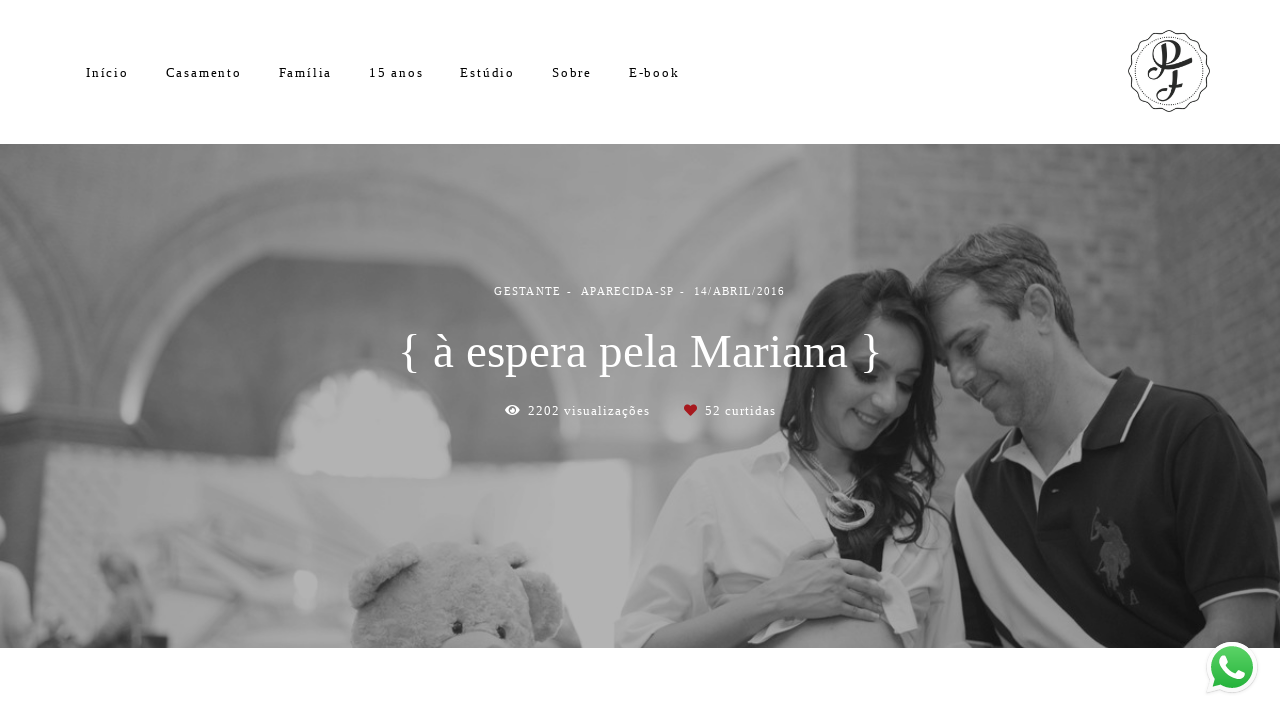

--- FILE ---
content_type: text/html; charset=utf-8
request_url: https://www.paulafreitasfotografia.com.br/portfolio/gestante/21674-ensaio-gestante-guaratingueta-sp
body_size: 11437
content:
<!DOCTYPE html>
<html lang="pt-BR">

<head>
  <title>Gestante - { à espera pela Mariana } - Aparecida-SP</title>
  <meta charset="UTF-8">
  <meta name="description" content="Tão esperada, tão amada e em uma família com tanta fé.Mariana chega logo logo pra acalmar os corações dos ansiosos e enche-los de muito mais amor ♥Um cenário abençoado, cheio de fé, luz, amor e paz.♥Maquiagem e Cabelo: Rita de Cássia Mazzei">
  <meta name="keywords" content="Paula Freitas Fotografia,Fotografa de Casamento ,Fotografia de Casamento ,Fotografa de Casamento em Guaratingueta,ensaio de casal ,pre wedding ,ensaio de gestante em guaratingueta ,foto de gestante,fotografia de gestante,fotografia de nascimento,foto de nascimento ,fotografia de parto ,fotografia no vale do paraiba,fotografia ,fotografo de casamento,fotos de casamento,fotografo,fotografa,fotografos ,ensaio feminino,ensaio pet,estúdio fotografia,estúdio guaratinguetá,fotográfo guaratinguetá,fotógrafo lorena,fotógrafo aparecida ,ensaio família,ensaio natal,ensaio dia das mães,fotógrafo,fotógrafa">
  <meta name="author" content="">
  <meta property="og:title" content="Gestante - { à espera pela Mariana } - Aparecida-SP">
  <meta property="og:description" content="Tão esperada, tão amada e em uma família com tanta fé.Mariana chega logo logo pra acalmar os corações dos ansiosos e enche-los de muito mais amor ♥Um cenário abençoado, cheio de fé, luz, amor e paz.♥Maquiagem e Cabelo: Rita de Cássia Mazzei">
  <meta property="og:type" content="article">
  <meta property="og:url" content="https://www.paulafreitasfotografia.com.br/portfolio/gestante/21674-ensaio-gestante-guaratingueta-sp">
  <meta property="og:image" itemprop="image" content="https://alfred.alboompro.com/crop/width/600/height/400/mode/jpeg/quality/70/url/storage.alboom.ninja/sites/700/albuns/21674/basilica-nacional-de-aparecida-nossa-senhora-aparecida-sessao-fotografica-de-adriana-e-fabio-fotografia-de-paula-freitas-aparecida-sp-9.JPG">
  <meta property="og:image:type" content="image/jpeg">
  <meta property="og:image:width" content="600">
  <meta property="og:image:height" content="400">
  <meta name="viewport" content="width=device-width, initial-scale=1.0, user-scalable=yes">
  <meta name="mobile-web-app-capable" content="yes">

  
      <!-- Canonical URL -->
    <link rel="canonical" href="https://www.paulafreitasfotografia.com.br/portfolio/gestante/21674-ensaio-gestante-guaratingueta-sp">
  
  <link rel="shortcut icon" type="image/png" href="https://storage.alboom.ninja/sites/700/img/logo_para_impresso_adesivo_preto.png?t=1579048110" />  <meta name="google-site-verification" content="aAadvoHKChjg5w2RgssBebmGTOsIDXY6N0V1UOJEpEA" />
      <link rel="stylesheet" href="https://bifrost.alboompro.com/static/boom-v3/themes/9/dist/css/main.min.css?v=2.8.594" id="cssPath">
          <link rel="stylesheet" href="https://bifrost.alboompro.com/static/boom-v3/assets/vendors/font-awesome/5.15.4/css/all.min.css?v=2.8.594">
  
  <style type="text/css">/*MENU LATERAL*/
.main-header.mh--a-left.sidenav .mh__menu, .main-header.mh--a-left.sidenav .mh__logo{
  margin-left: 0px;
}
.main-header.mh--a-left.sidenav .mhm__item:after{
  transform: translateX(0%);
  left: 0%;
  bottom: 10px
}
.main-header.mh--a-right.sidenav .mh__menu,.main-header.mh--a-right.sidenav .mh__logo{
  margin-right: 0px;
}
.main-header.mh--a-right.sidenav .mhm__item:after{
  transform: translateX(-100%);
  left: 100%;
  bottom: 10px;
}


/* CONTATO */
.alert.alert-success.alert-dismissible {
  order: 3;
  margin:0px 0px 150px 0;
  flex-basis: 60%;
}

.alert.alert-success.alert-dismissible ~ ul.information-list {
  display: inline-block;
  flex-basis: 40%;
  max-width: 100%;
  margin: 30px 0px;
}



@media screen and (max-width:767px){
  .main-header {
    padding: 15px;
  }
  
  .newsletter-form .nf__input .contact-input {
    width: 90%;
  }
}
.page-contact.sidenav .mc--contact .as__content{
  margin-left: 0px;
}
.sidevav .mc--post .ac__header{
  max-width: 740px;
  margin: auto;
}
.mc--jobs .cs--portfolio{
  padding-bottom: 0px;
}
/*GENERAL*/
.fullscreen .b__container:after{
  display: block;
  content:'';
  background-color: rgba(0,0,0,.3);
  width: 100%;
  height: 100%;
  position: absolute;
  top: 0;
  left: 0;
  z-index: 0;
}

.fullscreen .bs--parallax .b__container:after {
  background-color: rgba(0,0,0,0.03);
}
.fullscreen .b__info{
  z-index: 2;
}
/*Revisão Fluid V3*/
.page-home .main-header.mh--fluid{
  padding: 25px 70px;
}
.nd__content{
  padding-top: 5vh;
}
.mhm__item{
  position: relative;
}
.mhm__item:hover:after{
  width: 50%;
}
.mhm__item:after{
  display: block;
  content: '';
  -webkit-transition: all 300ms cubic-bezier(0.19, 1, 0.22, 1);
  transition: all 300ms cubic-bezier(0.19, 1, 0.22, 1);
  height: 1px;
  left: 50%;
  width: 0%;
  bottom: 0px;
  transform: translateX(-50%);
  background-color: white;
  position: absolute;
}
/*#goTop{
  display: none;
}*/
.content-section{
  background-color: transparent;
}
.cs--last-jobs .cs__action, 
.cs--last-posts .cs__action{
  display: none;
}
.cs--testimonials{
  margin: 0px;
  background-color: transparent;
  padding-bottom: 80px;
}
.tsc__text, .cps__text, .ac__content{
  font-size: 1.22rem;
}
/*.cs--testimonials .testimonial-section{
  display: flex;
  justify-content: space-around;
  align-content: center;
  align-items: center;
  max-width: 900px;
  width: 80%;
  margin: auto;
  float: none;
}*/
.ts__author{
  color:inherit;
}


/*.owl-item {
  width: 50% !important;
}*/

/*
.cs--testimonials .container:after,.cs--testimonials .container:before {
    content: '';
    display: block;
    height: 110%;
    width: 100px;
    position: absolute;
    background-image: linear-gradient(90deg, white 10%, rgba(255,255,255,0) 100%);
    top: 0;
    transform: translateX(0%);
    z-index: 4;
}
@media (max-width:1024px){
  .cs--testimonials .container:after,.cs--testimonials .container:before{
    display:none;
  }
  .testimonial-section{
    flex-direction:column;
  }
  .cs--testimonials .owl-dots{
    bottom:10px;
  }
  .cs--testimonials .testimonial-section{
    display:block;
  }
}
.cs--testimonials .container:before {
  right: 0;
  transform: rotate(180deg);
}
.cs--testimonials .container:after{
  left: 0;
}
*/
/*.cs--testimonials .ts__content{
  margin: 0;
  flex-basis: 70%;
  text-align: left;
}*/
.cs--testimonials .owl-dots{
  display: flex;
  width: 80px;
  height: 20px;
  position: absolute;
  left: 50%;
  transform: translate(-50%,100%);
  bottom: -30px;
  justify-content: space-around;
}
.cs--testimonials .owl-dot{
  height: 8px;
  width: 8px;
  border-radius: 50%;
  display: block;
  opacity: .3;
  background-color: grey;
  transition: all .3s;
}
.cs--testimonials .owl-dot.active{
  opacity: 1;
}

.social_icons .fa{
  font-size: 22px;
  opacity: .5;
  transition: all .3s;
}
.social_icons .fa:hover{
  opacity: 1;
}


/*CONTENT-PREVIEW*/
.content-preview{
  position: relative;
}
.content-preview .cp__alboom-type,
.cp--album-preview .cp__container .cp__alboom-type{
  display: none;
}
.cp--album-preview .cp__container .cp__city{
  display: none;
}
.cp--album-preview .cp__thumbnail:before{
  background-color: rgba(0,0,0,.3);
  opacity: 1;
   -webkit-transition: all 800ms cubic-bezier(0.19, 1, 0.22, 1);
  transition: all 800ms cubic-bezier(0.19, 1, 0.22, 1);
}
.cp--album-preview a:hover .cp__thumbnail:before{
  background-color: rgba(0,0,0,.8);
}
.cp--album-preview .cp__container{
  opacity: 1;
}
.cp--album-preview .cp__container .content-status,
.cp--album-preview .cp__container .cp__additional{
  opacity: 0;
  transform:translateY(200%);
  -webkit-transition: all 600ms cubic-bezier(0.19, 1, 0.22, 1);
  transition: all 600ms cubic-bezier(0.19, 1, 0.22, 1);
}
.cp--album-preview a:hover .content-status{
  opacity: 1;
  transform: translateY(100%);
}
.cp--album-preview a:hover .cp__container .cp__additional{
  opacity: 1;
  transform: translateY(0%);
}
.cp--album-preview .cp__header .cp__title{
  letter-spacing: 1px;
  position: absolute;
  top: 50%;
  left: 0%;
  width: 100%;
  margin: 0;
  transform: translate(0%,-50%);
  -webkit-transition: all 600ms cubic-bezier(0.19, 1, 0.22, 1);
  transition: all 600ms cubic-bezier(0.19, 1, 0.22, 1);
}
.cp--album-preview a:hover .cp__header .cp__title{
  top: 35%;
  position: absolute;
}
.cp--album-preview .cp__header .cp__additional{
  opacity: 0;
}
.cp--album-preview .cp__container .cp__additional.cp__description{
  font-size: 1.0rem;
  letter-spacing: 2px;
}

.mc--post 
.content-section.cs--related-work.cs--content-preview 
.container .cp--post-preview {
  padding: 10px;
  margin: auto
}
/*BLOG Preview*/
.cs--last-posts .cs__content,
.mc--blog .cs__content{
  display: flex;
  max-width: 1200px;
  margin: auto;
  justify-content: space-between;
  min-height: 600px;
}
.content-preview.cp--post-preview{
  flex-basis: 50%;
  flex-direction: row;
  padding: 10px;
  /*margin-bottom: 150px;*/
  border: none;
  /*max-height: 350px;*/
}
.content-preview.cp--post-preview:nth-child(1){
  padding-left: 0;
}
.content-preview.cp--post-preview:nth-child(2){
  padding-right: 0;
}
.cp--post-preview a{
  display: block;
  align-items: center;
  padding: 0;
  border: none;
  /*overflow: hidden;*/
  /*max-height: 300px;*/
}
.cp--post-preview .cp__thumbnail{
  flex-basis: 50%;
  height: 100%;
  margin: 0px;
  border-radius: 2px 0px 0px 2px;
}
.cp--post-preview .cp__thumbnail img{
  object-fit: cover;
  height: 100%;
}
.cp--post-preview .cp__container{
  text-align: left;
  padding: 10px 20px;
  position: relative;
  left: 10%;
  /*top: 65%;*/
   margin-top: -30px;
  max-width: 80%;
  background-color: black;
  z-index: 1;
}
.cp--post-preview a:hover .cp__container{
  background: black;
}
.cp--post-preview .cps__text{
  display: block;
}
.cp--post-preview .cp__title{
  white-space: pre-wrap;
  line-height: 28px;
  margin-bottom: 16px;
  font-size: 22px;
}
.cp__additional .cp__description
.content-preview.cp--post-preview:hover .cp__thumbnail:before{
  display: none;
}
.cp--post-preview .content-status{
  display: none;
}
.cp--post-preview .cp__container .cp__additional:after{
  display: block;
  content:'';
  width: 40px;
  height: 1px;
  background-color: white;
  margin-top: 10px;
}
.cp--post-preview .cp__thumbnail .cp__alboom-type{
  display: none;
}
.cp--post-preview .cp__thumbnail:before{
  background-color: transparent;
}
.cp--post-preview .cp__thumbnail img{
  transition: all .5s ;
}
.cp--post-preview a:hover .cp__thumbnail img{
  transform: scale(1.04);
}
.cp--post-preview .cp__container .cp__additional{
  margin-bottom: 0px;
}
.content-status:before{
  margin-bottom: 10px;
  margin-top: -5px;
}
.cst__item .fa{
  opacity: .5;
}
.cp--post-preview .content-status .cst__item{
  color: rgba(0,0,0,.6) !important;
  z-index: -2;
}
.cp--post-preview .cst__item:first-child{
  margin-left: 0px;
}
.cs--last-posts .content-preview:nth-child(3){
  display: none;
}
.cp--post-preview .cps__text{
  font-size: 1.1rem;
}
@media (max-width:1024px){
  .sidenav
  .content-preview.cp--post-preview{
    flex-basis:100%;
  }
  
  .content-preview.cp--post-preview:nth-child(1) {
    padding-left: 10px;
  }
  
  .content-preview.cp--post-preview:nth-child(2) {
    padding-right: 10px;
  }
  /*.cp--post-preview .cp__container {
    left: 100px;
    max-width: 75%;
  }*/
}

/* Jobs PAGE */
.mc--jobs .cs--portfolio .cp--album-preview{
  flex-basis: 33.33%;
}
.mc--jobs .category-menu, .mc--blog .category-menu{
  margin-bottom: 40px;
}

.container.container--social {
  padding: 15px;
}

/* BANNER NAV HOVER */
.banner-section .owl-carousel .owl-nav .owl-next, 
.banner-section .owl-carousel .owl-nav .owl-prev {
  height: 100%;
  width: 25%;
  background-color: transparent;
  position: absolute;
  transform: translateY(0%);
  top: 0;
  opacity: 0;
  transition: all .2s;
}
.banner-section .owl-carousel .owl-nav .owl-next:hover,
.banner-section .owl-carousel .owl-nav .owl-prev:hover{
  opacity: 1;
}
.banner-section .owl-carousel .owl-nav .owl-next{
  right:0px;
}
.banner-section .owl-carousel .owl-nav .owl-prev{
  left: 0px;
}
.banner-section .owl-carousel .owl-nav .owl-next:before,
.banner-section .owl-carousel .owl-nav .owl-prev:before{
  content: ' ';
  display: block;
  border: solid #FFF;
  border-width: 0 2px 2px 0;
  height: 28px;
  width: 28px;
  position: absolute;
  top: 50%;
}
.banner-section .owl-carousel .owl-nav .owl-next:before{
  transform: rotate(-45deg);
  right: 10%;
}
.banner-section .owl-carousel .owl-nav .owl-prev:before{
  transform: rotate(135deg);
  left: 10%;
}

/*CONTACT - Column Full Cover*/
/*.mc--contact{
  padding: 0px;
  margin: 0px auto !important;
  max-width: 100%;
}*/

.contact-input option {
  color: #252525;
}


@media (min-width:1024px){
  .mc--contact .asc__header,
  .mc--contact .as__client-name{
    text-align: left;
  }
  .mc--contact .as__content{
    padding: 0px 5%;
    display: flex;
    max-width:1200px;
    margin:auto;
    flex-direction: row;
    position: relative;
    flex-wrap: wrap;
    justify-content: space-between;
  }
  .mc--contact .as__title{
    margin-bottom: 30px;
  }
  .mc--contact .as__title:after{
    display: none;
  }
  .mc--contact .contact-section{
    max-width: 100%;
    width: 100%;
    padding: 0px;
  }
  .mc--contact .contact-section .container{
    margin: 0px 0px 40px;
    width: 100%;
  }
  .mc--contact .contact-form{
    width: 60%;
    margin: 40px 0px 0px -30px; 
  }
  .mc--contact .asc__header{
    flex-basis: 60%;
    margin-top: 60px;
    order: 1;
  }
  .mc--contact .as__client-name{
    order: 2;
    flex-basis: 60%;
  }
  .mc--contact .contact-form{
    order: 3;
    margin: 0px 0px;
    flex-basis: 60%;
  }
  .mc--contact .contact-form-input{
    padding-left:0;
  }
  .mc--contact .il__item,.as__client-name{
    font-size:1.2rem;
  }
  .information-list{
    background-color:transparent;
    order: 4;
    flex-basis: 40%;
    height: 100%;
    right: 0;
    position: absolute;
    margin: 80px 0px;
    width: 40%;
    display: flex;
    flex-direction: column;
    justify-content: center;
  }
  .information-list .il__item:first-child{
    margin-top: 60px;
  }

  .information-list .il__item{
    margin-bottom: 40px;
  }
  .footer{
    margin-top: 0px;
  }
}
.page-contact .as__client-name{
  line-height: 24px;
  margin-top: 20px;
}
.contact-input{
  padding:16px;
  font-size: 1.2rem;
  border-radius: 0px;
  margin-bottom: 16px;
}
.page-contact .boom-button{
  padding: 16px 50px;
  font-size: 1rem;
  letter-spacing: .5px;
}

@media (max-width:1024px){
  .menu-container{
    position:relative;
  }
  .nd__button{
    top:50%;
    position:absolute;
    transform: translateY(-50%);
  }
  .mc--contact .page-cover .container{
    padding: 0px;
  }
  .mc--contact .page-cover .ip__background{
    display: none;
  }
  .information-list{
    width: 100%;
  }
  .mc--contact .as__client-name {
    font-size: inherit;
    line-height:25px;
    margin-bottom:40px;
  }
  /*.boom-button{
    width:100%;
  }*/
  .footer{
    margin-top: 40px;
  }
}


/*BLOG POST*/
body:not(.sidenav) .mc--about, body:not(.sidenav) .mc--contact, body:not(.sidenav) .mc--album, body:not(.sidenav) .mc--post {
    margin-top: 0px;
}
.mc--post .ac__title{
  order: 1;
  margin-bottom: 50px;
}
.mc--post .additional-info{
  order: 0;
  margin-top: 0px;
  margin-bottom: 20px;
}
.mc--post .additional-info .ai__item{
  text-transform: none;
}
.mc--post .article-content .ac__title, 
.about-section .as__title{
  font-size: 40px;
  text-transform: none;
  font-weight: 300;
  margin-left: -2.5px;
  width: 100%;
}
.mc--post .social-info{
  margin-left: -10px; 
  opacity: .4;
  margin-bottom: 30px;
}
.mc--post .social-info .si__item .fa-eye{
  color: #7D7D8B;
}
.mc--post .ac__content{
  width: 100%;
}
.mc--post .ac__content{
  padding: 0;
}
/*.mc--post .ac__content p{
  font-family: Georgia;
  font-size: 21px;
  line-height: 38px;
  padding: 0;
  text-align: left;
  max-width: 740px;
  margin: auto;
  margin-bottom: 30px;
}*/
.bloco-post{
  max-width: 1200px;
  margin: auto;
}
.fr-view img.fr-dii.fr-fil{
  padding:0;
  margin-bottom: 20px;
}
/*.fr-view .bloco-post img.fr-fil.fr-dii ~ p{
  margin: 0px auto 60px auto;
  font-size: 18px;
  text-align: center;
  font-style: italic;
}*/
/*@media screen and (max-width: 1200px){
  .main-content .container {
    width: 100%;
    padding-right: 15px;
    padding-left: 15px;
  }
}*/

/* ALBUM PAGE*/
.post-cover{
  margin-bottom: 30px;
}
.mc--album .article-content .container{
  max-width: 1200px;
  width: 100%;
}
.mc--album.mc--album-grid .ac__header{
  position: relative;
  /*color: rgba(255, 255, 255, 1);*/
  top: 50px;
  left: 50%;
  transform: translate(-50%,0%);
}
.article-content .container{
  padding-top: 0px;
}
.mc--album .ac__header .social-info{
  margin-top: 30px;
}
.mc--album.mc--album-grid .article-content .container{
  width: 100%;
  max-width: none;
}
.ac__grid .acg__item .acgi__link:before{
   -webkit-transition: all 800ms cubic-bezier(0.19, 1, 0.22, 1);
  transition: all 800ms cubic-bezier(0.19, 1, 0.22, 1);
}
.ac__grid {
  padding: 40px 0;
}
.mc--album .ac__header .ac__title{
  font-size: 3.6rem;
  text-transform: none;
  margin-bottom: 0px;
}
.ac__content{
  padding: 0 15%;
}
.ac__content p{
  line-height: 30px;
}
.post-image{
  margin-bottom: 10px;
}
.post-image:nth-last-child(1) {
  margin-bottom: 0;
}
.container--social{
    padding: 20px;
    background-color: #fff;
    border-radius: 2px;
}
.ac__footer{
  margin-top: 20px;
}
.acf__title{
  color: #333;
}
.cs--related-work .cp--album-preview .cp__title{
  font-size: 1.5rem;
}
.social_icons.share_album a{
  color: #333;
}


@media screen and (max-width:1024px){
  .cs--related-work .cp--album-preview{
    width: 50%;
  }
  
  .ts--row .ts__image {
    margin-right: 40px;
    margin-bottom: 10px;
  } 
}

@media screen and (max-width:767px){
  .cs--related-work .cp--album-preview{
    width: 100%;
  }
  
  .mc--post 
  .content-section.cs--related-work.cs--content-preview 
  .container .cp--post-preview {
    flex-basis: 100%;
  }
}

/*GALLERY*/

/*#swipebox-next::after,#swipebox-prev::after{
  content: ' ';
  display: block;
  border: solid #FFF;
  border-width: 0 2px 2px 0;
  height: 28px;
  width: 28px;
  position: absolute;
  top: 50%;
}
#swipebox-next::after{
  transform: rotate(-45deg);
  right: 100%;
}
#swipebox-prev::after{
  transform: rotate(135deg);
  right: -100%;
}*/
#swipebox-close{
  top: 10px;
  right: 40px;
}
#swipebox-close:after,#swipebox-close:before{
  content: ' ';
  display: block;
  border: solid #FFF;
  border-width: 0 2px 0px 0;
  height: 36px;
  width: 2px;
  position: absolute;
  top: 50%;
  right: 50%;
}
#swipebox-close:after{
  transform: rotate(45deg) translate(0px,0px);
}
#swipebox-close:before{
  transform: rotate(-45deg) translate(0px,1px);
}
@media (max-width:767px){
  #swipebox-prev,#swipebox-next{
    display:none;
  }
}

.mc--album .si__item, .mc--album .additional-info{
  letter-spacing: 1px;
  font-size: 1rem;
}

/*MENU-MOBILE*/
.js-fixed .nav-drawer{
  transform: translate3d(0,0,0);
}
.nav-drawer{
  background-color: rgba(0,0,0,.95);
  transform: translate3d(100%,0,0);
  -webkit-transition: all 500ms cubic-bezier(0.215, 0.610, 0.355, 1.000); 
  -moz-transition: all 500ms cubic-bezier(0.215, 0.610, 0.355, 1.000); 
  -o-transition:all 500ms cubic-bezier(0.215, 0.610, 0.355, 1.000); 
  transition: all 500ms cubic-bezier(0.215, 0.610, 0.355, 1.000); /* easeOutCubic */
}
/*.nd__button{*/
/*  background-color: transparent;*/
/*}*/
/*.nd__button .ndb__icon{*/
/*  background-color: rgba(57, 57, 57, 1);*/
/*}*/
.js-fixed .nd__button{
  /*background-color: transparent;*/
  position: fixed;
  top: 55px;
}
/*.js-fixed .nd__button .ndb__icon{*/
/*  background-color: white;*/
/*}*/
.ndc__item{
  font-size: 1.5rem;
  color: #fff;
  letter-spacing: 1px;
}
.nd__social{
  background-color: transparent;
  border-top-style: none;
  font-size: 2rem;
  position: fixed;
  bottom: 40px;
  height: 50px;
  filter: brightness(3);
}
.ndsl__item:not(:first-child){
  margin-left: 20px;
}
.ndc__item:focus, .ndc__item:active {
    background-color: transparent;
}

/* MOBILE */
@media (max-width:1024px){
  .sidenav .menu-container{
    position:relative;
  }
  .sidenav .menu-container .main-header{
    padding:15px 20px;
  }
  .main-header
  .nav-drawer{
    display:flex;
  } 
  .mc--galleries{
    margin:0;
  }
  .mc--galleries .cg__list .cgl__item{
    margin-bottom:4px;
  }
  .mc--galleries .cgl__item .cgli__link:before,.mc--galleries .cgl__item .cgli__title{
    opacity:1;
  }
  .main-header.mh--row.mh--fluid{
    padding:25px;
  }
  .mh--fluid .mh__logo img{
    max-height:60px;
  }
  /*.mh__menu{
    display:none;
  }*/
  /*.nd__button{
    display:block;
    position:absolute;
    top:50%;
    background:transparent;
  }*/
  /*.nd__button .ndb__icon{*/
  /*  background-color:white;*/
  /*}*/
  .mc--album:not(.mc--album-parallax) .article-content .container{
    padding: 0;
  }
  .mc--album .social-info{
    display:none;
  }

  .mc--jobs .category-menu, .mc--blog .category-menu{
    margin-bottom:0px;
  }
  /*.cs--testimonials .testimonial-section{
    width: 90%
  }*/
  .cs--last-posts .cp--post-preview a{
    flex-direction:row;
  }
  .ac__content{
    padding: 0 8%;
  }
  .ac__header .additional-info .ai__item{
    display:inline-block;
  }
  .mc--about .ip__background{
    display:none;
  }
}
@media (max-width:767px){
  .mc--jobs .cs--portfolio .content-preview.cp--album-preview{
    flex-basis:100%;
  }
  .content-preview.cp--post-preview{
    max-height:none;
  }
  .cp--post-preview a{
    display:block;
    max-height:none;
  }
  .cp--post-preview .cp__thumbnail{
    width:100%;
    height:200px;
    margin-bottom:20px;
  }
  .cp--post-preview .cp__thumbnail img{
    width:100%;
  }
  .cp--post-preview .cp__container{
    padding-bottom:20px;
  }
  .cs--last-posts .cp--post-preview, .mc--blog .cp--post-preview{
    flex-basis:100%;
  }
  .mc--about .ip__background{
    display:none;
  }
  .cp--post-preview .cp__thumbnail{
    min-height: 300px;
  }
  .mc--blog .cs__content{
    margin-bottom: 10px;
  }
  .content-preview.cp--post-preview{
    padding: 0;
  }
  /*.content-preview.cp--post-preview.col-3{
    min-height: 500px;
  }*/
  .cp--post-preview .cp__container{
    top: 55%;
  }
}.boom-button, .cp__alboom-type{background-color:rgba(255, 254, 254, 0);border-radius:11px;font-family:'Alice';}
.boom-button, .cp__alboom-type, body .cp__alboom-type:hover{border-color:rgba(33, 33, 33, 0);}
.boom-button:hover{background-color:rgba(0, 0, 0, 0.02);border-color:rgba(223, 164, 164, 0);}
.mhm__item{color:rgba(0, 0, 0, 1);}
.mhm__item:hover{color:rgba(0, 0, 0, 1);}
.main-header{background-color:rgba(24, 1, 1, 0);}
html, body, .contact-input{color:rgba(3, 0, 0, 0.91);}
.cs__title{color:rgba(0, 0, 0, 1);font-family:'Alice';}
.fr-view a{color:rgba(17, 0, 0, 1);}
.fr-view a:hover{color:rgba(8, 0, 0, 1);}
.footer{background-color:rgba(254, 254, 255, 0.41);color:rgba(0, 0, 0, 1);}
.footer .boom-button, .footer .cp__alboom-type{background-color:rgba(198, 192, 192, 0.02);border-color:rgba(122, 111, 111, 0.02);color:rgba(13, 0, 0, 1);}
.footer .boom-button:hover, .footer .cp__alboom-type:hover{background-color:rgba(87, 82, 82, 0.04);border-color:rgba(218, 69, 69, 0);color:rgba(0, 0, 0, 1);}
.mh__logo figure img{max-width:62%;max-height:62%;}
body:not(.sidenav) .mhm__item{padding:10px 16px;}
body.sidenav .mhm__item{padding-top:16px;padding-bottom:16px;}
.mh__menu, .mhm__item{font-size:13px;letter-spacing:1.8px;}
.b__info .b__subtitle{font-size:15px;letter-spacing:1.9px;font-family:'Assistant';}
h2.cs__title{font-size:21px;letter-spacing:4px;}
.mh__menu{font-family:'Assistant';}
html, body{font-family:'Alice';font-size:13px;}
body.fullscreen:not(.page-home):not(.sidenav) .main-header{background-color:rgba(182, 187, 195, 0.19);}
body{background-color:rgba(255, 255, 255, 0.42);}
.b__info .b__heading{font-family:'Assistant';letter-spacing:0.1px;font-size:29px;}
.bs--grid .b__container{margin:1px;width:calc(25% - 2px);}
.b__info{color:rgba(255, 255, 255, 1);}
.content-preview a:hover .cp__thumbnail:before{background-color:rgba(208, 198, 198, 0.35);}
.cp--album-preview .cp__container .cp__header, .content-status .cst__item{color:rgba(255, 255, 255, 1);}
.nav-drawer .ndc__item:hover{color:rgb(0, 0, 0);}
.content-preview:hover .cp__thumbnail:before{background-color:rgba(255, 255, 255, .8);}</style>
  


  
  
  
  
  
  <script>
    window.templateId = 9  </script>
</head>

<body ontouchstart="" class="page-album 
  ">
  
  <div class="menu-container
    mh--row mh--fluid" id="menuContainer">

    <header class="main-header mh--row mh--fluid mh--a-right" id="mainHeader">

      <div class="container">
        <a href="/" class="mh__logo" title="Página inicial de Paula Freitas">
          <figure>
            <img src="https://alfred.alboompro.com/resize/width/370/height/150/quality/99/url/storage.alboom.ninja/sites/700/img/logo/capa_celular.png?t=1579048210" alt="Paula Freitas" class=" accelerated">
          </figure>
        </a>
        <nav class="mh__menu mh__menu-separator-none" id="mainMenu">

          
              <a href="/home"  class="mhm__item">
                Início              </a>

            
              <a href="/portfolio"  class="mhm__item">
                Casamento              </a>

            
              <a href="/portfolio2"  class="mhm__item">
                Família              </a>

            
              <a href="https://www.paulafreitasfotografia.com.br/portfolio2/15-anos"  class="mhm__item">
                15 anos              </a>

            
              <a href="/portfolio2/estudio"  class="mhm__item">
                Estúdio              </a>

            
              <a href="/sobre"  class="mhm__item">
                Sobre              </a>

            
              <a href="https://www.paulafreitasfotografia.com.br/ebook-ensaio-pre-casamento" target="_blank" class="mhm__item">
                E-book              </a>

                    </nav>
      </div>
    </header>

    <nav class="nav-drawer 
      dark-dark" id="navDrawer">
      <a href="/" class="nd__logo" title="Página inicial de Paula Freitas">'
        <figure>
          <img src="https://storage.alboom.ninja/sites/700/img/logo/capa_celular.png?t=1579048210" alt="Logotipo de Paula Freitas">
        </figure>
      </a>
      <div class="nd__content">

        
            <a href="/home"  class="ndc__item mhm__item">
              Início            </a>

          
            <a href="/portfolio"  class="ndc__item mhm__item">
              Casamento            </a>

          
            <a href="/portfolio2"  class="ndc__item mhm__item">
              Família            </a>

          
            <a href="https://www.paulafreitasfotografia.com.br/portfolio2/15-anos"  class="ndc__item mhm__item">
              15 anos            </a>

          
            <a href="/portfolio2/estudio"  class="ndc__item mhm__item">
              Estúdio            </a>

          
            <a href="/sobre"  class="ndc__item mhm__item">
              Sobre            </a>

          
            <a href="https://www.paulafreitasfotografia.com.br/ebook-ensaio-pre-casamento" target="_blank" class="ndc__item mhm__item">
              E-book            </a>

          
      </div>

      <div class="nd__social dark-dark">
        <ul class="nds-list">
                      <li class="ndsl__item mhm__item">
              <a href="https://facebook.com/PaulaFreitasFotografia" target="_blank" title="Facebook de Paula Freitas">
                <i class="fab fa-facebook-f"></i>
              </a>
            </li>
                                <li class="ndsl__item mhm__item">
              <a href="https://instagram.com/paulafreitasfotografia" target="_blank" title="Instagram de Paula Freitas">
                <i class="fab fa-instagram"></i>
              </a>
            </li>
                  </ul>
      </div>
    </nav>

    <a href="#" id="nav-hamburguer" class="nd__button no-link
        dark-dark" data-toggle-class="js-fixed" data-toggle-target="menuContainer">
      <i class="ndb__icon top"></i>
      <i class="ndb__icon middle"></i>
      <i class="ndb__icon bottom"></i>
    </a>

  </div>

<main class="main-content mc--album   mc--album-parallax" id="albumPage">

      <figure class="post-cover">
      <div class="container">
        <div class="ip__background" style="background-image: url('https://storage.alboom.ninja/sites/700/albuns/21674/basilica-nacional-de-aparecida-nossa-senhora-aparecida-sessao-fotografica-de-adriana-e-fabio-fotografia-de-paula-freitas-aparecida-sp-9.JPG');"></div>
        <picture>
          <source srcset="https://alfred.alboompro.com/resize/width/2400/quality/70/url/storage.alboom.ninja/sites/700/albuns/21674/basilica-nacional-de-aparecida-nossa-senhora-aparecida-sessao-fotografica-de-adriana-e-fabio-fotografia-de-paula-freitas-aparecida-sp-9.JPG" media="(-webkit-min-device-pixel-ratio: 2) and (min-width: 1025px)">
          <img src="https://storage.alboom.ninja/sites/700/albuns/21674/basilica-nacional-de-aparecida-nossa-senhora-aparecida-sessao-fotografica-de-adriana-e-fabio-fotografia-de-paula-freitas-aparecida-sp-9.JPG" alt="" class="ip__fallback">
        </picture>
      </div>
    </figure>
  
  <article class="article-content ">
    <div class="container">
      <div id="albumTextContent" class="ac__header-center">
        <header id="albumPageHeader" class="ac__header">
          <div class="additional-info">
            <h3 class="ai__item ai--category">Gestante</h3>
            <h3 class="ai__item ai--local">Aparecida-SP</h3>
                          <time class="ai__item ai--date" pubdate datetime="2016-04-14">14/Abril/2016</time>
                      </div>
          <h1 class="ac__title">{ à espera pela Mariana }</h1>
          <div class="social-info" data-album-id="21674">
                          <span class="si__item si__item-views">
                <i class="fa fa-eye"></i>
                <span class="album_views_update">2201</span> visualizações              </span>
            
                          <span class="si__item si__item-likes">
                <i class="fa fa-heart"></i>
                <span class="album_likes_update">52</span> curtidas              </span>
                      </div>
        </header>
        <div id="albumPageDescription" class="ac__content fr-view">
          <p><p>Tão esperada, tão amada e em uma família com tanta fé.<br><br>Mariana chega logo logo pra acalmar os corações dos ansiosos e enche-los de muito mais amor &#x2665;<br><br>Um cenário abençoado, cheio de fé, luz, amor e paz.<br><br>&#x2665;<br><br>Maquiagem e Cabelo: Rita de Cássia Mazzei</p></p>
                  </div>
      </div>

              <div id="albumPageContent" class="ac__image-content">
          
              <div class="post-image">
                <figure class="pi__container">
                  <picture id="i-597720" class="pic__image-wrapper">
                    <source media="(-webkit-min-device-pixel-ratio: 2) and (min-width: 1025px)" srcset="[data-uri]" data-original-set="https://alfred.alboompro.com/resize/width/1200/scale/2/quality/70/url/storage.alboom.ninja/sites/700/albuns/21674/basilica-nacional-de-aparecida-nossa-senhora-aparecida-sessao-fotografica-de-adriana-e-fabio-fotografia-de-paula-freitas-aparecida-sp-4.JPG">
                    <source media="(max-width: 1024px)" srcset="[data-uri]" data-original-set="https://alfred.alboompro.com/resize/width/1024/quality/70/url/storage.alboom.ninja/sites/700/albuns/21674/basilica-nacional-de-aparecida-nossa-senhora-aparecida-sessao-fotografica-de-adriana-e-fabio-fotografia-de-paula-freitas-aparecida-sp-4.JPG">
                    <source media="(max-width: 768px)" srcset="[data-uri]" data-original-set="https://alfred.alboompro.com/resize/width/768/quality/70/url/storage.alboom.ninja/sites/700/albuns/21674/basilica-nacional-de-aparecida-nossa-senhora-aparecida-sessao-fotografica-de-adriana-e-fabio-fotografia-de-paula-freitas-aparecida-sp-4.JPG">
                    <source media="(max-width: 440px)" srcset="[data-uri]" data-original-set="https://alfred.alboompro.com/resize/width/440/quality/70/url/storage.alboom.ninja/sites/700/albuns/21674/basilica-nacional-de-aparecida-nossa-senhora-aparecida-sessao-fotografica-de-adriana-e-fabio-fotografia-de-paula-freitas-aparecida-sp-4.JPG">
                    <img class="pic__image" src="[data-uri]" data-original="https://storage.alboom.ninja/sites/700/albuns/21674/basilica-nacional-de-aparecida-nossa-senhora-aparecida-sessao-fotografica-de-adriana-e-fabio-fotografia-de-paula-freitas-aparecida-sp-4.JPG" alt="basilica-nacional-de-aparecida-nossa-senhora-aparecida-sessao-fotografica-de-adriana-e-fabio-fotografia-de-paula-freitas-aparecida-sp" width="1200">
                  </picture>
                  <figcaption class="pic__caption" hidden> basilica-nacional-de-aparecida-nossa-senhora-aparecida-sessao-fotografica-de-adriana-e-fabio-fotografia-de-paula-freitas-aparecida-sp </figcaption>
                                      <div class="social-actions">
                      <ul class="sa__list">
                        <li class="sal__item sali--like">
                          <a href="#" class="no-link like" data-id="597720" data-id-album="21674" title="Obrigado!"><i class="fa fa-heart"></i></a>                        </li>
                        <li class="sal__item sali--facebook">
                          <a href="#" rel=nofollow onclick="window.open('https://www.facebook.com/dialog/feed?app_id=882466608465785&display=popup&caption=www.paulafreitasfotografia.com.br&link=https://www.paulafreitasfotografia.com.br/portfolio/gestante/21674-ensaio-gestante-guaratingueta-sp&redirect_uri=https://api.alboom.com.br/facebook/close.php%3Fhttps%3A%2F%2Fwww.paulafreitasfotografia.com.br%2Fportfolio%2Fgestante%2F21674-ensaio-gestante-guaratingueta-sp&picture=https://storage.alboom.ninja/sites/700/albuns/21674/basilica-nacional-de-aparecida-nossa-senhora-aparecida-sessao-fotografica-de-adriana-e-fabio-fotografia-de-paula-freitas-aparecida-sp-4.JPG', 'facebook', 'width=700, height=400'); return false;" data-original-title="facebook" target="_blank" class="tooltip-like" data-toggle="tooltip" data-placement="left" title="Compartilhe!"><i class="fab fa-facebook-f"></i></a>
                        </li>
                        <li class="sal__item sali--pinterest">
                          <a href="https://pinterest.com/pin/create/button/?url=https://www.paulafreitasfotografia.com.br/portfolio/gestante/21674-ensaio-gestante-guaratingueta-sp&amp;media=https://storage.alboom.ninja/sites/700/albuns/21674/basilica-nacional-de-aparecida-nossa-senhora-aparecida-sessao-fotografica-de-adriana-e-fabio-fotografia-de-paula-freitas-aparecida-sp-4.JPG&amp;description=" target="_blank" class="tooltip-like" data-toggle="tooltip" data-placement="left" title="Pin it!" count-layout="none"><i class="fab fa-pinterest"></i></a>
                        </li>
                      </ul>
                    </div>
                                  </figure>
              </div>
          
              <div class="post-image">
                <figure class="pi__container">
                  <picture id="i-597716" class="pic__image-wrapper">
                    <source media="(-webkit-min-device-pixel-ratio: 2) and (min-width: 1025px)" srcset="[data-uri]" data-original-set="https://alfred.alboompro.com/resize/width/1200/scale/2/quality/70/url/storage.alboom.ninja/sites/700/albuns/21674/basilica-nacional-de-aparecida-nossa-senhora-aparecida-sessao-fotografica-de-adriana-e-fabio-fotografia-de-paula-freitas-aparecida-sp-7.JPG">
                    <source media="(max-width: 1024px)" srcset="[data-uri]" data-original-set="https://alfred.alboompro.com/resize/width/1024/quality/70/url/storage.alboom.ninja/sites/700/albuns/21674/basilica-nacional-de-aparecida-nossa-senhora-aparecida-sessao-fotografica-de-adriana-e-fabio-fotografia-de-paula-freitas-aparecida-sp-7.JPG">
                    <source media="(max-width: 768px)" srcset="[data-uri]" data-original-set="https://alfred.alboompro.com/resize/width/768/quality/70/url/storage.alboom.ninja/sites/700/albuns/21674/basilica-nacional-de-aparecida-nossa-senhora-aparecida-sessao-fotografica-de-adriana-e-fabio-fotografia-de-paula-freitas-aparecida-sp-7.JPG">
                    <source media="(max-width: 440px)" srcset="[data-uri]" data-original-set="https://alfred.alboompro.com/resize/width/440/quality/70/url/storage.alboom.ninja/sites/700/albuns/21674/basilica-nacional-de-aparecida-nossa-senhora-aparecida-sessao-fotografica-de-adriana-e-fabio-fotografia-de-paula-freitas-aparecida-sp-7.JPG">
                    <img class="pic__image" src="[data-uri]" data-original="https://storage.alboom.ninja/sites/700/albuns/21674/basilica-nacional-de-aparecida-nossa-senhora-aparecida-sessao-fotografica-de-adriana-e-fabio-fotografia-de-paula-freitas-aparecida-sp-7.JPG" alt="basilica-nacional-de-aparecida-nossa-senhora-aparecida-sessao-fotografica-de-adriana-e-fabio-fotografia-de-paula-freitas-aparecida-sp" width="1200">
                  </picture>
                  <figcaption class="pic__caption" hidden> basilica-nacional-de-aparecida-nossa-senhora-aparecida-sessao-fotografica-de-adriana-e-fabio-fotografia-de-paula-freitas-aparecida-sp </figcaption>
                                      <div class="social-actions">
                      <ul class="sa__list">
                        <li class="sal__item sali--like">
                          <a href="#" class="no-link like" data-id="597716" data-id-album="21674" title="Obrigado!"><i class="fa fa-heart"></i></a>                        </li>
                        <li class="sal__item sali--facebook">
                          <a href="#" rel=nofollow onclick="window.open('https://www.facebook.com/dialog/feed?app_id=882466608465785&display=popup&caption=www.paulafreitasfotografia.com.br&link=https://www.paulafreitasfotografia.com.br/portfolio/gestante/21674-ensaio-gestante-guaratingueta-sp&redirect_uri=https://api.alboom.com.br/facebook/close.php%3Fhttps%3A%2F%2Fwww.paulafreitasfotografia.com.br%2Fportfolio%2Fgestante%2F21674-ensaio-gestante-guaratingueta-sp&picture=https://storage.alboom.ninja/sites/700/albuns/21674/basilica-nacional-de-aparecida-nossa-senhora-aparecida-sessao-fotografica-de-adriana-e-fabio-fotografia-de-paula-freitas-aparecida-sp-7.JPG', 'facebook', 'width=700, height=400'); return false;" data-original-title="facebook" target="_blank" class="tooltip-like" data-toggle="tooltip" data-placement="left" title="Compartilhe!"><i class="fab fa-facebook-f"></i></a>
                        </li>
                        <li class="sal__item sali--pinterest">
                          <a href="https://pinterest.com/pin/create/button/?url=https://www.paulafreitasfotografia.com.br/portfolio/gestante/21674-ensaio-gestante-guaratingueta-sp&amp;media=https://storage.alboom.ninja/sites/700/albuns/21674/basilica-nacional-de-aparecida-nossa-senhora-aparecida-sessao-fotografica-de-adriana-e-fabio-fotografia-de-paula-freitas-aparecida-sp-7.JPG&amp;description=" target="_blank" class="tooltip-like" data-toggle="tooltip" data-placement="left" title="Pin it!" count-layout="none"><i class="fab fa-pinterest"></i></a>
                        </li>
                      </ul>
                    </div>
                                  </figure>
              </div>
          
              <div class="post-image">
                <figure class="pi__container">
                  <picture id="i-597717" class="pic__image-wrapper">
                    <source media="(-webkit-min-device-pixel-ratio: 2) and (min-width: 1025px)" srcset="[data-uri]" data-original-set="https://alfred.alboompro.com/resize/width/1200/scale/2/quality/70/url/storage.alboom.ninja/sites/700/albuns/21674/basilica-nacional-de-aparecida-nossa-senhora-aparecida-sessao-fotografica-de-adriana-e-fabio-fotografia-de-paula-freitas-aparecida-sp-5.JPG">
                    <source media="(max-width: 1024px)" srcset="[data-uri]" data-original-set="https://alfred.alboompro.com/resize/width/1024/quality/70/url/storage.alboom.ninja/sites/700/albuns/21674/basilica-nacional-de-aparecida-nossa-senhora-aparecida-sessao-fotografica-de-adriana-e-fabio-fotografia-de-paula-freitas-aparecida-sp-5.JPG">
                    <source media="(max-width: 768px)" srcset="[data-uri]" data-original-set="https://alfred.alboompro.com/resize/width/768/quality/70/url/storage.alboom.ninja/sites/700/albuns/21674/basilica-nacional-de-aparecida-nossa-senhora-aparecida-sessao-fotografica-de-adriana-e-fabio-fotografia-de-paula-freitas-aparecida-sp-5.JPG">
                    <source media="(max-width: 440px)" srcset="[data-uri]" data-original-set="https://alfred.alboompro.com/resize/width/440/quality/70/url/storage.alboom.ninja/sites/700/albuns/21674/basilica-nacional-de-aparecida-nossa-senhora-aparecida-sessao-fotografica-de-adriana-e-fabio-fotografia-de-paula-freitas-aparecida-sp-5.JPG">
                    <img class="pic__image" src="[data-uri]" data-original="https://storage.alboom.ninja/sites/700/albuns/21674/basilica-nacional-de-aparecida-nossa-senhora-aparecida-sessao-fotografica-de-adriana-e-fabio-fotografia-de-paula-freitas-aparecida-sp-5.JPG" alt="basilica-nacional-de-aparecida-nossa-senhora-aparecida-sessao-fotografica-de-adriana-e-fabio-fotografia-de-paula-freitas-aparecida-sp" width="1200">
                  </picture>
                  <figcaption class="pic__caption" hidden> basilica-nacional-de-aparecida-nossa-senhora-aparecida-sessao-fotografica-de-adriana-e-fabio-fotografia-de-paula-freitas-aparecida-sp </figcaption>
                                      <div class="social-actions">
                      <ul class="sa__list">
                        <li class="sal__item sali--like">
                          <a href="#" class="no-link like" data-id="597717" data-id-album="21674" title="Obrigado!"><i class="fa fa-heart"></i></a>                        </li>
                        <li class="sal__item sali--facebook">
                          <a href="#" rel=nofollow onclick="window.open('https://www.facebook.com/dialog/feed?app_id=882466608465785&display=popup&caption=www.paulafreitasfotografia.com.br&link=https://www.paulafreitasfotografia.com.br/portfolio/gestante/21674-ensaio-gestante-guaratingueta-sp&redirect_uri=https://api.alboom.com.br/facebook/close.php%3Fhttps%3A%2F%2Fwww.paulafreitasfotografia.com.br%2Fportfolio%2Fgestante%2F21674-ensaio-gestante-guaratingueta-sp&picture=https://storage.alboom.ninja/sites/700/albuns/21674/basilica-nacional-de-aparecida-nossa-senhora-aparecida-sessao-fotografica-de-adriana-e-fabio-fotografia-de-paula-freitas-aparecida-sp-5.JPG', 'facebook', 'width=700, height=400'); return false;" data-original-title="facebook" target="_blank" class="tooltip-like" data-toggle="tooltip" data-placement="left" title="Compartilhe!"><i class="fab fa-facebook-f"></i></a>
                        </li>
                        <li class="sal__item sali--pinterest">
                          <a href="https://pinterest.com/pin/create/button/?url=https://www.paulafreitasfotografia.com.br/portfolio/gestante/21674-ensaio-gestante-guaratingueta-sp&amp;media=https://storage.alboom.ninja/sites/700/albuns/21674/basilica-nacional-de-aparecida-nossa-senhora-aparecida-sessao-fotografica-de-adriana-e-fabio-fotografia-de-paula-freitas-aparecida-sp-5.JPG&amp;description=" target="_blank" class="tooltip-like" data-toggle="tooltip" data-placement="left" title="Pin it!" count-layout="none"><i class="fab fa-pinterest"></i></a>
                        </li>
                      </ul>
                    </div>
                                  </figure>
              </div>
          
              <div class="post-image">
                <figure class="pi__container">
                  <picture id="i-597726" class="pic__image-wrapper">
                    <source media="(-webkit-min-device-pixel-ratio: 2) and (min-width: 1025px)" srcset="[data-uri]" data-original-set="https://alfred.alboompro.com/resize/width/1200/scale/2/quality/70/url/storage.alboom.ninja/sites/700/albuns/21674/basilica-nacional-de-aparecida-nossa-senhora-aparecida-sessao-fotografica-de-adriana-e-fabio-fotografia-de-paula-freitas-aparecida-sp-11.JPG">
                    <source media="(max-width: 1024px)" srcset="[data-uri]" data-original-set="https://alfred.alboompro.com/resize/width/1024/quality/70/url/storage.alboom.ninja/sites/700/albuns/21674/basilica-nacional-de-aparecida-nossa-senhora-aparecida-sessao-fotografica-de-adriana-e-fabio-fotografia-de-paula-freitas-aparecida-sp-11.JPG">
                    <source media="(max-width: 768px)" srcset="[data-uri]" data-original-set="https://alfred.alboompro.com/resize/width/768/quality/70/url/storage.alboom.ninja/sites/700/albuns/21674/basilica-nacional-de-aparecida-nossa-senhora-aparecida-sessao-fotografica-de-adriana-e-fabio-fotografia-de-paula-freitas-aparecida-sp-11.JPG">
                    <source media="(max-width: 440px)" srcset="[data-uri]" data-original-set="https://alfred.alboompro.com/resize/width/440/quality/70/url/storage.alboom.ninja/sites/700/albuns/21674/basilica-nacional-de-aparecida-nossa-senhora-aparecida-sessao-fotografica-de-adriana-e-fabio-fotografia-de-paula-freitas-aparecida-sp-11.JPG">
                    <img class="pic__image" src="[data-uri]" data-original="https://storage.alboom.ninja/sites/700/albuns/21674/basilica-nacional-de-aparecida-nossa-senhora-aparecida-sessao-fotografica-de-adriana-e-fabio-fotografia-de-paula-freitas-aparecida-sp-11.JPG" alt="basilica-nacional-de-aparecida-nossa-senhora-aparecida-sessao-fotografica-de-adriana-e-fabio-fotografia-de-paula-freitas-aparecida-sp" width="1200">
                  </picture>
                  <figcaption class="pic__caption" hidden> basilica-nacional-de-aparecida-nossa-senhora-aparecida-sessao-fotografica-de-adriana-e-fabio-fotografia-de-paula-freitas-aparecida-sp </figcaption>
                                      <div class="social-actions">
                      <ul class="sa__list">
                        <li class="sal__item sali--like">
                          <a href="#" class="no-link like" data-id="597726" data-id-album="21674" title="Obrigado!"><i class="fa fa-heart"></i></a>                        </li>
                        <li class="sal__item sali--facebook">
                          <a href="#" rel=nofollow onclick="window.open('https://www.facebook.com/dialog/feed?app_id=882466608465785&display=popup&caption=www.paulafreitasfotografia.com.br&link=https://www.paulafreitasfotografia.com.br/portfolio/gestante/21674-ensaio-gestante-guaratingueta-sp&redirect_uri=https://api.alboom.com.br/facebook/close.php%3Fhttps%3A%2F%2Fwww.paulafreitasfotografia.com.br%2Fportfolio%2Fgestante%2F21674-ensaio-gestante-guaratingueta-sp&picture=https://storage.alboom.ninja/sites/700/albuns/21674/basilica-nacional-de-aparecida-nossa-senhora-aparecida-sessao-fotografica-de-adriana-e-fabio-fotografia-de-paula-freitas-aparecida-sp-11.JPG', 'facebook', 'width=700, height=400'); return false;" data-original-title="facebook" target="_blank" class="tooltip-like" data-toggle="tooltip" data-placement="left" title="Compartilhe!"><i class="fab fa-facebook-f"></i></a>
                        </li>
                        <li class="sal__item sali--pinterest">
                          <a href="https://pinterest.com/pin/create/button/?url=https://www.paulafreitasfotografia.com.br/portfolio/gestante/21674-ensaio-gestante-guaratingueta-sp&amp;media=https://storage.alboom.ninja/sites/700/albuns/21674/basilica-nacional-de-aparecida-nossa-senhora-aparecida-sessao-fotografica-de-adriana-e-fabio-fotografia-de-paula-freitas-aparecida-sp-11.JPG&amp;description=" target="_blank" class="tooltip-like" data-toggle="tooltip" data-placement="left" title="Pin it!" count-layout="none"><i class="fab fa-pinterest"></i></a>
                        </li>
                      </ul>
                    </div>
                                  </figure>
              </div>
          
              <div class="post-image">
                <figure class="pi__container">
                  <picture id="i-597723" class="pic__image-wrapper">
                    <source media="(-webkit-min-device-pixel-ratio: 2) and (min-width: 1025px)" srcset="[data-uri]" data-original-set="https://alfred.alboompro.com/resize/width/1200/scale/2/quality/70/url/storage.alboom.ninja/sites/700/albuns/21674/basilica-nacional-de-aparecida-nossa-senhora-aparecida-sessao-fotografica-de-adriana-e-fabio-fotografia-de-paula-freitas-aparecida-sp-6.JPG">
                    <source media="(max-width: 1024px)" srcset="[data-uri]" data-original-set="https://alfred.alboompro.com/resize/width/1024/quality/70/url/storage.alboom.ninja/sites/700/albuns/21674/basilica-nacional-de-aparecida-nossa-senhora-aparecida-sessao-fotografica-de-adriana-e-fabio-fotografia-de-paula-freitas-aparecida-sp-6.JPG">
                    <source media="(max-width: 768px)" srcset="[data-uri]" data-original-set="https://alfred.alboompro.com/resize/width/768/quality/70/url/storage.alboom.ninja/sites/700/albuns/21674/basilica-nacional-de-aparecida-nossa-senhora-aparecida-sessao-fotografica-de-adriana-e-fabio-fotografia-de-paula-freitas-aparecida-sp-6.JPG">
                    <source media="(max-width: 440px)" srcset="[data-uri]" data-original-set="https://alfred.alboompro.com/resize/width/440/quality/70/url/storage.alboom.ninja/sites/700/albuns/21674/basilica-nacional-de-aparecida-nossa-senhora-aparecida-sessao-fotografica-de-adriana-e-fabio-fotografia-de-paula-freitas-aparecida-sp-6.JPG">
                    <img class="pic__image" src="[data-uri]" data-original="https://storage.alboom.ninja/sites/700/albuns/21674/basilica-nacional-de-aparecida-nossa-senhora-aparecida-sessao-fotografica-de-adriana-e-fabio-fotografia-de-paula-freitas-aparecida-sp-6.JPG" alt="basilica-nacional-de-aparecida-nossa-senhora-aparecida-sessao-fotografica-de-adriana-e-fabio-fotografia-de-paula-freitas-aparecida-sp" width="1200">
                  </picture>
                  <figcaption class="pic__caption" hidden> basilica-nacional-de-aparecida-nossa-senhora-aparecida-sessao-fotografica-de-adriana-e-fabio-fotografia-de-paula-freitas-aparecida-sp </figcaption>
                                      <div class="social-actions">
                      <ul class="sa__list">
                        <li class="sal__item sali--like">
                          <a href="#" class="no-link like" data-id="597723" data-id-album="21674" title="Obrigado!"><i class="fa fa-heart"></i></a>                        </li>
                        <li class="sal__item sali--facebook">
                          <a href="#" rel=nofollow onclick="window.open('https://www.facebook.com/dialog/feed?app_id=882466608465785&display=popup&caption=www.paulafreitasfotografia.com.br&link=https://www.paulafreitasfotografia.com.br/portfolio/gestante/21674-ensaio-gestante-guaratingueta-sp&redirect_uri=https://api.alboom.com.br/facebook/close.php%3Fhttps%3A%2F%2Fwww.paulafreitasfotografia.com.br%2Fportfolio%2Fgestante%2F21674-ensaio-gestante-guaratingueta-sp&picture=https://storage.alboom.ninja/sites/700/albuns/21674/basilica-nacional-de-aparecida-nossa-senhora-aparecida-sessao-fotografica-de-adriana-e-fabio-fotografia-de-paula-freitas-aparecida-sp-6.JPG', 'facebook', 'width=700, height=400'); return false;" data-original-title="facebook" target="_blank" class="tooltip-like" data-toggle="tooltip" data-placement="left" title="Compartilhe!"><i class="fab fa-facebook-f"></i></a>
                        </li>
                        <li class="sal__item sali--pinterest">
                          <a href="https://pinterest.com/pin/create/button/?url=https://www.paulafreitasfotografia.com.br/portfolio/gestante/21674-ensaio-gestante-guaratingueta-sp&amp;media=https://storage.alboom.ninja/sites/700/albuns/21674/basilica-nacional-de-aparecida-nossa-senhora-aparecida-sessao-fotografica-de-adriana-e-fabio-fotografia-de-paula-freitas-aparecida-sp-6.JPG&amp;description=" target="_blank" class="tooltip-like" data-toggle="tooltip" data-placement="left" title="Pin it!" count-layout="none"><i class="fab fa-pinterest"></i></a>
                        </li>
                      </ul>
                    </div>
                                  </figure>
              </div>
          
              <div class="post-image">
                <figure class="pi__container">
                  <picture id="i-597724" class="pic__image-wrapper">
                    <source media="(-webkit-min-device-pixel-ratio: 2) and (min-width: 1025px)" srcset="[data-uri]" data-original-set="https://alfred.alboompro.com/resize/width/1200/scale/2/quality/70/url/storage.alboom.ninja/sites/700/albuns/21674/basilica-nacional-de-aparecida-nossa-senhora-aparecida-sessao-fotografica-de-adriana-e-fabio-fotografia-de-paula-freitas-aparecida-sp-12.JPG">
                    <source media="(max-width: 1024px)" srcset="[data-uri]" data-original-set="https://alfred.alboompro.com/resize/width/1024/quality/70/url/storage.alboom.ninja/sites/700/albuns/21674/basilica-nacional-de-aparecida-nossa-senhora-aparecida-sessao-fotografica-de-adriana-e-fabio-fotografia-de-paula-freitas-aparecida-sp-12.JPG">
                    <source media="(max-width: 768px)" srcset="[data-uri]" data-original-set="https://alfred.alboompro.com/resize/width/768/quality/70/url/storage.alboom.ninja/sites/700/albuns/21674/basilica-nacional-de-aparecida-nossa-senhora-aparecida-sessao-fotografica-de-adriana-e-fabio-fotografia-de-paula-freitas-aparecida-sp-12.JPG">
                    <source media="(max-width: 440px)" srcset="[data-uri]" data-original-set="https://alfred.alboompro.com/resize/width/440/quality/70/url/storage.alboom.ninja/sites/700/albuns/21674/basilica-nacional-de-aparecida-nossa-senhora-aparecida-sessao-fotografica-de-adriana-e-fabio-fotografia-de-paula-freitas-aparecida-sp-12.JPG">
                    <img class="pic__image" src="[data-uri]" data-original="https://storage.alboom.ninja/sites/700/albuns/21674/basilica-nacional-de-aparecida-nossa-senhora-aparecida-sessao-fotografica-de-adriana-e-fabio-fotografia-de-paula-freitas-aparecida-sp-12.JPG" alt="basilica-nacional-de-aparecida-nossa-senhora-aparecida-sessao-fotografica-de-adriana-e-fabio-fotografia-de-paula-freitas-aparecida-sp" width="1200">
                  </picture>
                  <figcaption class="pic__caption" hidden> basilica-nacional-de-aparecida-nossa-senhora-aparecida-sessao-fotografica-de-adriana-e-fabio-fotografia-de-paula-freitas-aparecida-sp </figcaption>
                                      <div class="social-actions">
                      <ul class="sa__list">
                        <li class="sal__item sali--like">
                          <a href="#" class="no-link like" data-id="597724" data-id-album="21674" title="Obrigado!"><i class="fa fa-heart"></i></a>                        </li>
                        <li class="sal__item sali--facebook">
                          <a href="#" rel=nofollow onclick="window.open('https://www.facebook.com/dialog/feed?app_id=882466608465785&display=popup&caption=www.paulafreitasfotografia.com.br&link=https://www.paulafreitasfotografia.com.br/portfolio/gestante/21674-ensaio-gestante-guaratingueta-sp&redirect_uri=https://api.alboom.com.br/facebook/close.php%3Fhttps%3A%2F%2Fwww.paulafreitasfotografia.com.br%2Fportfolio%2Fgestante%2F21674-ensaio-gestante-guaratingueta-sp&picture=https://storage.alboom.ninja/sites/700/albuns/21674/basilica-nacional-de-aparecida-nossa-senhora-aparecida-sessao-fotografica-de-adriana-e-fabio-fotografia-de-paula-freitas-aparecida-sp-12.JPG', 'facebook', 'width=700, height=400'); return false;" data-original-title="facebook" target="_blank" class="tooltip-like" data-toggle="tooltip" data-placement="left" title="Compartilhe!"><i class="fab fa-facebook-f"></i></a>
                        </li>
                        <li class="sal__item sali--pinterest">
                          <a href="https://pinterest.com/pin/create/button/?url=https://www.paulafreitasfotografia.com.br/portfolio/gestante/21674-ensaio-gestante-guaratingueta-sp&amp;media=https://storage.alboom.ninja/sites/700/albuns/21674/basilica-nacional-de-aparecida-nossa-senhora-aparecida-sessao-fotografica-de-adriana-e-fabio-fotografia-de-paula-freitas-aparecida-sp-12.JPG&amp;description=" target="_blank" class="tooltip-like" data-toggle="tooltip" data-placement="left" title="Pin it!" count-layout="none"><i class="fab fa-pinterest"></i></a>
                        </li>
                      </ul>
                    </div>
                                  </figure>
              </div>
          
              <div class="post-image">
                <figure class="pi__container">
                  <picture id="i-597698" class="pic__image-wrapper">
                    <source media="(-webkit-min-device-pixel-ratio: 2) and (min-width: 1025px)" srcset="[data-uri]" data-original-set="https://alfred.alboompro.com/resize/width/1200/scale/2/quality/70/url/storage.alboom.ninja/sites/700/albuns/21674/basilica-nacional-de-aparecida-nossa-senhora-aparecida-sessao-fotografica-de-adriana-e-fabio-fotografia-de-paula-freitas-aparecida-sp-8.JPG">
                    <source media="(max-width: 1024px)" srcset="[data-uri]" data-original-set="https://alfred.alboompro.com/resize/width/1024/quality/70/url/storage.alboom.ninja/sites/700/albuns/21674/basilica-nacional-de-aparecida-nossa-senhora-aparecida-sessao-fotografica-de-adriana-e-fabio-fotografia-de-paula-freitas-aparecida-sp-8.JPG">
                    <source media="(max-width: 768px)" srcset="[data-uri]" data-original-set="https://alfred.alboompro.com/resize/width/768/quality/70/url/storage.alboom.ninja/sites/700/albuns/21674/basilica-nacional-de-aparecida-nossa-senhora-aparecida-sessao-fotografica-de-adriana-e-fabio-fotografia-de-paula-freitas-aparecida-sp-8.JPG">
                    <source media="(max-width: 440px)" srcset="[data-uri]" data-original-set="https://alfred.alboompro.com/resize/width/440/quality/70/url/storage.alboom.ninja/sites/700/albuns/21674/basilica-nacional-de-aparecida-nossa-senhora-aparecida-sessao-fotografica-de-adriana-e-fabio-fotografia-de-paula-freitas-aparecida-sp-8.JPG">
                    <img class="pic__image" src="[data-uri]" data-original="https://storage.alboom.ninja/sites/700/albuns/21674/basilica-nacional-de-aparecida-nossa-senhora-aparecida-sessao-fotografica-de-adriana-e-fabio-fotografia-de-paula-freitas-aparecida-sp-8.JPG" alt="basilica-nacional-de-aparecida-nossa-senhora-aparecida-sessao-fotografica-de-adriana-e-fabio-fotografia-de-paula-freitas-aparecida-sp" width="1200">
                  </picture>
                  <figcaption class="pic__caption" hidden> basilica-nacional-de-aparecida-nossa-senhora-aparecida-sessao-fotografica-de-adriana-e-fabio-fotografia-de-paula-freitas-aparecida-sp </figcaption>
                                      <div class="social-actions">
                      <ul class="sa__list">
                        <li class="sal__item sali--like">
                          <a href="#" class="no-link like" data-id="597698" data-id-album="21674" title="Obrigado!"><i class="fa fa-heart"></i></a>                        </li>
                        <li class="sal__item sali--facebook">
                          <a href="#" rel=nofollow onclick="window.open('https://www.facebook.com/dialog/feed?app_id=882466608465785&display=popup&caption=www.paulafreitasfotografia.com.br&link=https://www.paulafreitasfotografia.com.br/portfolio/gestante/21674-ensaio-gestante-guaratingueta-sp&redirect_uri=https://api.alboom.com.br/facebook/close.php%3Fhttps%3A%2F%2Fwww.paulafreitasfotografia.com.br%2Fportfolio%2Fgestante%2F21674-ensaio-gestante-guaratingueta-sp&picture=https://storage.alboom.ninja/sites/700/albuns/21674/basilica-nacional-de-aparecida-nossa-senhora-aparecida-sessao-fotografica-de-adriana-e-fabio-fotografia-de-paula-freitas-aparecida-sp-8.JPG', 'facebook', 'width=700, height=400'); return false;" data-original-title="facebook" target="_blank" class="tooltip-like" data-toggle="tooltip" data-placement="left" title="Compartilhe!"><i class="fab fa-facebook-f"></i></a>
                        </li>
                        <li class="sal__item sali--pinterest">
                          <a href="https://pinterest.com/pin/create/button/?url=https://www.paulafreitasfotografia.com.br/portfolio/gestante/21674-ensaio-gestante-guaratingueta-sp&amp;media=https://storage.alboom.ninja/sites/700/albuns/21674/basilica-nacional-de-aparecida-nossa-senhora-aparecida-sessao-fotografica-de-adriana-e-fabio-fotografia-de-paula-freitas-aparecida-sp-8.JPG&amp;description=" target="_blank" class="tooltip-like" data-toggle="tooltip" data-placement="left" title="Pin it!" count-layout="none"><i class="fab fa-pinterest"></i></a>
                        </li>
                      </ul>
                    </div>
                                  </figure>
              </div>
          
              <div class="post-image">
                <figure class="pi__container">
                  <picture id="i-597711" class="pic__image-wrapper">
                    <source media="(-webkit-min-device-pixel-ratio: 2) and (min-width: 1025px)" srcset="[data-uri]" data-original-set="https://alfred.alboompro.com/resize/width/1200/scale/2/quality/70/url/storage.alboom.ninja/sites/700/albuns/21674/basilica-nacional-de-aparecida-nossa-senhora-aparecida-sessao-fotografica-de-adriana-e-fabio-fotografia-de-paula-freitas-aparecida-sp-10.JPG">
                    <source media="(max-width: 1024px)" srcset="[data-uri]" data-original-set="https://alfred.alboompro.com/resize/width/1024/quality/70/url/storage.alboom.ninja/sites/700/albuns/21674/basilica-nacional-de-aparecida-nossa-senhora-aparecida-sessao-fotografica-de-adriana-e-fabio-fotografia-de-paula-freitas-aparecida-sp-10.JPG">
                    <source media="(max-width: 768px)" srcset="[data-uri]" data-original-set="https://alfred.alboompro.com/resize/width/768/quality/70/url/storage.alboom.ninja/sites/700/albuns/21674/basilica-nacional-de-aparecida-nossa-senhora-aparecida-sessao-fotografica-de-adriana-e-fabio-fotografia-de-paula-freitas-aparecida-sp-10.JPG">
                    <source media="(max-width: 440px)" srcset="[data-uri]" data-original-set="https://alfred.alboompro.com/resize/width/440/quality/70/url/storage.alboom.ninja/sites/700/albuns/21674/basilica-nacional-de-aparecida-nossa-senhora-aparecida-sessao-fotografica-de-adriana-e-fabio-fotografia-de-paula-freitas-aparecida-sp-10.JPG">
                    <img class="pic__image" src="[data-uri]" data-original="https://storage.alboom.ninja/sites/700/albuns/21674/basilica-nacional-de-aparecida-nossa-senhora-aparecida-sessao-fotografica-de-adriana-e-fabio-fotografia-de-paula-freitas-aparecida-sp-10.JPG" alt="basilica-nacional-de-aparecida-nossa-senhora-aparecida-sessao-fotografica-de-adriana-e-fabio-fotografia-de-paula-freitas-aparecida-sp" width="1200">
                  </picture>
                  <figcaption class="pic__caption" hidden> basilica-nacional-de-aparecida-nossa-senhora-aparecida-sessao-fotografica-de-adriana-e-fabio-fotografia-de-paula-freitas-aparecida-sp </figcaption>
                                      <div class="social-actions">
                      <ul class="sa__list">
                        <li class="sal__item sali--like">
                          <a href="#" class="no-link like" data-id="597711" data-id-album="21674" title="Obrigado!"><i class="fa fa-heart"></i></a>                        </li>
                        <li class="sal__item sali--facebook">
                          <a href="#" rel=nofollow onclick="window.open('https://www.facebook.com/dialog/feed?app_id=882466608465785&display=popup&caption=www.paulafreitasfotografia.com.br&link=https://www.paulafreitasfotografia.com.br/portfolio/gestante/21674-ensaio-gestante-guaratingueta-sp&redirect_uri=https://api.alboom.com.br/facebook/close.php%3Fhttps%3A%2F%2Fwww.paulafreitasfotografia.com.br%2Fportfolio%2Fgestante%2F21674-ensaio-gestante-guaratingueta-sp&picture=https://storage.alboom.ninja/sites/700/albuns/21674/basilica-nacional-de-aparecida-nossa-senhora-aparecida-sessao-fotografica-de-adriana-e-fabio-fotografia-de-paula-freitas-aparecida-sp-10.JPG', 'facebook', 'width=700, height=400'); return false;" data-original-title="facebook" target="_blank" class="tooltip-like" data-toggle="tooltip" data-placement="left" title="Compartilhe!"><i class="fab fa-facebook-f"></i></a>
                        </li>
                        <li class="sal__item sali--pinterest">
                          <a href="https://pinterest.com/pin/create/button/?url=https://www.paulafreitasfotografia.com.br/portfolio/gestante/21674-ensaio-gestante-guaratingueta-sp&amp;media=https://storage.alboom.ninja/sites/700/albuns/21674/basilica-nacional-de-aparecida-nossa-senhora-aparecida-sessao-fotografica-de-adriana-e-fabio-fotografia-de-paula-freitas-aparecida-sp-10.JPG&amp;description=" target="_blank" class="tooltip-like" data-toggle="tooltip" data-placement="left" title="Pin it!" count-layout="none"><i class="fab fa-pinterest"></i></a>
                        </li>
                      </ul>
                    </div>
                                  </figure>
              </div>
          
              <div class="post-image">
                <figure class="pi__container">
                  <picture id="i-597721" class="pic__image-wrapper">
                    <source media="(-webkit-min-device-pixel-ratio: 2) and (min-width: 1025px)" srcset="[data-uri]" data-original-set="https://alfred.alboompro.com/resize/width/1200/scale/2/quality/70/url/storage.alboom.ninja/sites/700/albuns/21674/basilica-nacional-de-aparecida-nossa-senhora-aparecida-sessao-fotografica-de-adriana-e-fabio-fotografia-de-paula-freitas-aparecida-sp-9.JPG">
                    <source media="(max-width: 1024px)" srcset="[data-uri]" data-original-set="https://alfred.alboompro.com/resize/width/1024/quality/70/url/storage.alboom.ninja/sites/700/albuns/21674/basilica-nacional-de-aparecida-nossa-senhora-aparecida-sessao-fotografica-de-adriana-e-fabio-fotografia-de-paula-freitas-aparecida-sp-9.JPG">
                    <source media="(max-width: 768px)" srcset="[data-uri]" data-original-set="https://alfred.alboompro.com/resize/width/768/quality/70/url/storage.alboom.ninja/sites/700/albuns/21674/basilica-nacional-de-aparecida-nossa-senhora-aparecida-sessao-fotografica-de-adriana-e-fabio-fotografia-de-paula-freitas-aparecida-sp-9.JPG">
                    <source media="(max-width: 440px)" srcset="[data-uri]" data-original-set="https://alfred.alboompro.com/resize/width/440/quality/70/url/storage.alboom.ninja/sites/700/albuns/21674/basilica-nacional-de-aparecida-nossa-senhora-aparecida-sessao-fotografica-de-adriana-e-fabio-fotografia-de-paula-freitas-aparecida-sp-9.JPG">
                    <img class="pic__image" src="[data-uri]" data-original="https://storage.alboom.ninja/sites/700/albuns/21674/basilica-nacional-de-aparecida-nossa-senhora-aparecida-sessao-fotografica-de-adriana-e-fabio-fotografia-de-paula-freitas-aparecida-sp-9.JPG" alt="basilica-nacional-de-aparecida-nossa-senhora-aparecida-sessao-fotografica-de-adriana-e-fabio-fotografia-de-paula-freitas-aparecida-sp" width="1200">
                  </picture>
                  <figcaption class="pic__caption" hidden> basilica-nacional-de-aparecida-nossa-senhora-aparecida-sessao-fotografica-de-adriana-e-fabio-fotografia-de-paula-freitas-aparecida-sp </figcaption>
                                      <div class="social-actions">
                      <ul class="sa__list">
                        <li class="sal__item sali--like">
                          <a href="#" class="no-link like" data-id="597721" data-id-album="21674" title="Obrigado!"><i class="fa fa-heart"></i></a>                        </li>
                        <li class="sal__item sali--facebook">
                          <a href="#" rel=nofollow onclick="window.open('https://www.facebook.com/dialog/feed?app_id=882466608465785&display=popup&caption=www.paulafreitasfotografia.com.br&link=https://www.paulafreitasfotografia.com.br/portfolio/gestante/21674-ensaio-gestante-guaratingueta-sp&redirect_uri=https://api.alboom.com.br/facebook/close.php%3Fhttps%3A%2F%2Fwww.paulafreitasfotografia.com.br%2Fportfolio%2Fgestante%2F21674-ensaio-gestante-guaratingueta-sp&picture=https://storage.alboom.ninja/sites/700/albuns/21674/basilica-nacional-de-aparecida-nossa-senhora-aparecida-sessao-fotografica-de-adriana-e-fabio-fotografia-de-paula-freitas-aparecida-sp-9.JPG', 'facebook', 'width=700, height=400'); return false;" data-original-title="facebook" target="_blank" class="tooltip-like" data-toggle="tooltip" data-placement="left" title="Compartilhe!"><i class="fab fa-facebook-f"></i></a>
                        </li>
                        <li class="sal__item sali--pinterest">
                          <a href="https://pinterest.com/pin/create/button/?url=https://www.paulafreitasfotografia.com.br/portfolio/gestante/21674-ensaio-gestante-guaratingueta-sp&amp;media=https://storage.alboom.ninja/sites/700/albuns/21674/basilica-nacional-de-aparecida-nossa-senhora-aparecida-sessao-fotografica-de-adriana-e-fabio-fotografia-de-paula-freitas-aparecida-sp-9.JPG&amp;description=" target="_blank" class="tooltip-like" data-toggle="tooltip" data-placement="left" title="Pin it!" count-layout="none"><i class="fab fa-pinterest"></i></a>
                        </li>
                      </ul>
                    </div>
                                  </figure>
              </div>
          
              <div class="post-image">
                <figure class="pi__container">
                  <picture id="i-597725" class="pic__image-wrapper">
                    <source media="(-webkit-min-device-pixel-ratio: 2) and (min-width: 1025px)" srcset="[data-uri]" data-original-set="https://alfred.alboompro.com/resize/width/1200/scale/2/quality/70/url/storage.alboom.ninja/sites/700/albuns/21674/basilica-nacional-de-aparecida-nossa-senhora-aparecida-sessao-fotografica-de-adriana-e-fabio-fotografia-de-paula-freitas-aparecida-sp-3.JPG">
                    <source media="(max-width: 1024px)" srcset="[data-uri]" data-original-set="https://alfred.alboompro.com/resize/width/1024/quality/70/url/storage.alboom.ninja/sites/700/albuns/21674/basilica-nacional-de-aparecida-nossa-senhora-aparecida-sessao-fotografica-de-adriana-e-fabio-fotografia-de-paula-freitas-aparecida-sp-3.JPG">
                    <source media="(max-width: 768px)" srcset="[data-uri]" data-original-set="https://alfred.alboompro.com/resize/width/768/quality/70/url/storage.alboom.ninja/sites/700/albuns/21674/basilica-nacional-de-aparecida-nossa-senhora-aparecida-sessao-fotografica-de-adriana-e-fabio-fotografia-de-paula-freitas-aparecida-sp-3.JPG">
                    <source media="(max-width: 440px)" srcset="[data-uri]" data-original-set="https://alfred.alboompro.com/resize/width/440/quality/70/url/storage.alboom.ninja/sites/700/albuns/21674/basilica-nacional-de-aparecida-nossa-senhora-aparecida-sessao-fotografica-de-adriana-e-fabio-fotografia-de-paula-freitas-aparecida-sp-3.JPG">
                    <img class="pic__image" src="[data-uri]" data-original="https://storage.alboom.ninja/sites/700/albuns/21674/basilica-nacional-de-aparecida-nossa-senhora-aparecida-sessao-fotografica-de-adriana-e-fabio-fotografia-de-paula-freitas-aparecida-sp-3.JPG" alt="basilica-nacional-de-aparecida-nossa-senhora-aparecida-sessao-fotografica-de-adriana-e-fabio-fotografia-de-paula-freitas-aparecida-sp" width="1200">
                  </picture>
                  <figcaption class="pic__caption" hidden> basilica-nacional-de-aparecida-nossa-senhora-aparecida-sessao-fotografica-de-adriana-e-fabio-fotografia-de-paula-freitas-aparecida-sp </figcaption>
                                      <div class="social-actions">
                      <ul class="sa__list">
                        <li class="sal__item sali--like">
                          <a href="#" class="no-link like" data-id="597725" data-id-album="21674" title="Obrigado!"><i class="fa fa-heart"></i></a>                        </li>
                        <li class="sal__item sali--facebook">
                          <a href="#" rel=nofollow onclick="window.open('https://www.facebook.com/dialog/feed?app_id=882466608465785&display=popup&caption=www.paulafreitasfotografia.com.br&link=https://www.paulafreitasfotografia.com.br/portfolio/gestante/21674-ensaio-gestante-guaratingueta-sp&redirect_uri=https://api.alboom.com.br/facebook/close.php%3Fhttps%3A%2F%2Fwww.paulafreitasfotografia.com.br%2Fportfolio%2Fgestante%2F21674-ensaio-gestante-guaratingueta-sp&picture=https://storage.alboom.ninja/sites/700/albuns/21674/basilica-nacional-de-aparecida-nossa-senhora-aparecida-sessao-fotografica-de-adriana-e-fabio-fotografia-de-paula-freitas-aparecida-sp-3.JPG', 'facebook', 'width=700, height=400'); return false;" data-original-title="facebook" target="_blank" class="tooltip-like" data-toggle="tooltip" data-placement="left" title="Compartilhe!"><i class="fab fa-facebook-f"></i></a>
                        </li>
                        <li class="sal__item sali--pinterest">
                          <a href="https://pinterest.com/pin/create/button/?url=https://www.paulafreitasfotografia.com.br/portfolio/gestante/21674-ensaio-gestante-guaratingueta-sp&amp;media=https://storage.alboom.ninja/sites/700/albuns/21674/basilica-nacional-de-aparecida-nossa-senhora-aparecida-sessao-fotografica-de-adriana-e-fabio-fotografia-de-paula-freitas-aparecida-sp-3.JPG&amp;description=" target="_blank" class="tooltip-like" data-toggle="tooltip" data-placement="left" title="Pin it!" count-layout="none"><i class="fab fa-pinterest"></i></a>
                        </li>
                      </ul>
                    </div>
                                  </figure>
              </div>
          
              <div class="post-image">
                <figure class="pi__container">
                  <picture id="i-597710" class="pic__image-wrapper">
                    <source media="(-webkit-min-device-pixel-ratio: 2) and (min-width: 1025px)" srcset="[data-uri]" data-original-set="https://alfred.alboompro.com/resize/width/1200/scale/2/quality/70/url/storage.alboom.ninja/sites/700/albuns/21674/basilica-nacional-de-aparecida-nossa-senhora-aparecida-sessao-fotografica-de-adriana-e-fabio-fotografia-de-paula-freitas-aparecida-sp.JPG">
                    <source media="(max-width: 1024px)" srcset="[data-uri]" data-original-set="https://alfred.alboompro.com/resize/width/1024/quality/70/url/storage.alboom.ninja/sites/700/albuns/21674/basilica-nacional-de-aparecida-nossa-senhora-aparecida-sessao-fotografica-de-adriana-e-fabio-fotografia-de-paula-freitas-aparecida-sp.JPG">
                    <source media="(max-width: 768px)" srcset="[data-uri]" data-original-set="https://alfred.alboompro.com/resize/width/768/quality/70/url/storage.alboom.ninja/sites/700/albuns/21674/basilica-nacional-de-aparecida-nossa-senhora-aparecida-sessao-fotografica-de-adriana-e-fabio-fotografia-de-paula-freitas-aparecida-sp.JPG">
                    <source media="(max-width: 440px)" srcset="[data-uri]" data-original-set="https://alfred.alboompro.com/resize/width/440/quality/70/url/storage.alboom.ninja/sites/700/albuns/21674/basilica-nacional-de-aparecida-nossa-senhora-aparecida-sessao-fotografica-de-adriana-e-fabio-fotografia-de-paula-freitas-aparecida-sp.JPG">
                    <img class="pic__image" src="[data-uri]" data-original="https://storage.alboom.ninja/sites/700/albuns/21674/basilica-nacional-de-aparecida-nossa-senhora-aparecida-sessao-fotografica-de-adriana-e-fabio-fotografia-de-paula-freitas-aparecida-sp.JPG" alt="basilica-nacional-de-aparecida-nossa-senhora-aparecida-sessao-fotografica-de-adriana-e-fabio-fotografia-de-paula-freitas-aparecida-sp" width="1200">
                  </picture>
                  <figcaption class="pic__caption" hidden> basilica-nacional-de-aparecida-nossa-senhora-aparecida-sessao-fotografica-de-adriana-e-fabio-fotografia-de-paula-freitas-aparecida-sp </figcaption>
                                      <div class="social-actions">
                      <ul class="sa__list">
                        <li class="sal__item sali--like">
                          <a href="#" class="no-link like" data-id="597710" data-id-album="21674" title="Obrigado!"><i class="fa fa-heart"></i></a>                        </li>
                        <li class="sal__item sali--facebook">
                          <a href="#" rel=nofollow onclick="window.open('https://www.facebook.com/dialog/feed?app_id=882466608465785&display=popup&caption=www.paulafreitasfotografia.com.br&link=https://www.paulafreitasfotografia.com.br/portfolio/gestante/21674-ensaio-gestante-guaratingueta-sp&redirect_uri=https://api.alboom.com.br/facebook/close.php%3Fhttps%3A%2F%2Fwww.paulafreitasfotografia.com.br%2Fportfolio%2Fgestante%2F21674-ensaio-gestante-guaratingueta-sp&picture=https://storage.alboom.ninja/sites/700/albuns/21674/basilica-nacional-de-aparecida-nossa-senhora-aparecida-sessao-fotografica-de-adriana-e-fabio-fotografia-de-paula-freitas-aparecida-sp.JPG', 'facebook', 'width=700, height=400'); return false;" data-original-title="facebook" target="_blank" class="tooltip-like" data-toggle="tooltip" data-placement="left" title="Compartilhe!"><i class="fab fa-facebook-f"></i></a>
                        </li>
                        <li class="sal__item sali--pinterest">
                          <a href="https://pinterest.com/pin/create/button/?url=https://www.paulafreitasfotografia.com.br/portfolio/gestante/21674-ensaio-gestante-guaratingueta-sp&amp;media=https://storage.alboom.ninja/sites/700/albuns/21674/basilica-nacional-de-aparecida-nossa-senhora-aparecida-sessao-fotografica-de-adriana-e-fabio-fotografia-de-paula-freitas-aparecida-sp.JPG&amp;description=" target="_blank" class="tooltip-like" data-toggle="tooltip" data-placement="left" title="Pin it!" count-layout="none"><i class="fab fa-pinterest"></i></a>
                        </li>
                      </ul>
                    </div>
                                  </figure>
              </div>
          
              <div class="post-image">
                <figure class="pi__container">
                  <picture id="i-597712" class="pic__image-wrapper">
                    <source media="(-webkit-min-device-pixel-ratio: 2) and (min-width: 1025px)" srcset="[data-uri]" data-original-set="https://alfred.alboompro.com/resize/width/1200/scale/2/quality/70/url/storage.alboom.ninja/sites/700/albuns/21674/basilica-nacional-de-aparecida-nossa-senhora-aparecida-sessao-fotografica-de-adriana-e-fabio-fotografia-de-paula-freitas-aparecida-sp-2.JPG">
                    <source media="(max-width: 1024px)" srcset="[data-uri]" data-original-set="https://alfred.alboompro.com/resize/width/1024/quality/70/url/storage.alboom.ninja/sites/700/albuns/21674/basilica-nacional-de-aparecida-nossa-senhora-aparecida-sessao-fotografica-de-adriana-e-fabio-fotografia-de-paula-freitas-aparecida-sp-2.JPG">
                    <source media="(max-width: 768px)" srcset="[data-uri]" data-original-set="https://alfred.alboompro.com/resize/width/768/quality/70/url/storage.alboom.ninja/sites/700/albuns/21674/basilica-nacional-de-aparecida-nossa-senhora-aparecida-sessao-fotografica-de-adriana-e-fabio-fotografia-de-paula-freitas-aparecida-sp-2.JPG">
                    <source media="(max-width: 440px)" srcset="[data-uri]" data-original-set="https://alfred.alboompro.com/resize/width/440/quality/70/url/storage.alboom.ninja/sites/700/albuns/21674/basilica-nacional-de-aparecida-nossa-senhora-aparecida-sessao-fotografica-de-adriana-e-fabio-fotografia-de-paula-freitas-aparecida-sp-2.JPG">
                    <img class="pic__image" src="[data-uri]" data-original="https://storage.alboom.ninja/sites/700/albuns/21674/basilica-nacional-de-aparecida-nossa-senhora-aparecida-sessao-fotografica-de-adriana-e-fabio-fotografia-de-paula-freitas-aparecida-sp-2.JPG" alt="basilica-nacional-de-aparecida-nossa-senhora-aparecida-sessao-fotografica-de-adriana-e-fabio-fotografia-de-paula-freitas-aparecida-sp" width="1200">
                  </picture>
                  <figcaption class="pic__caption" hidden> basilica-nacional-de-aparecida-nossa-senhora-aparecida-sessao-fotografica-de-adriana-e-fabio-fotografia-de-paula-freitas-aparecida-sp </figcaption>
                                      <div class="social-actions">
                      <ul class="sa__list">
                        <li class="sal__item sali--like">
                          <a href="#" class="no-link like" data-id="597712" data-id-album="21674" title="Obrigado!"><i class="fa fa-heart"></i></a>                        </li>
                        <li class="sal__item sali--facebook">
                          <a href="#" rel=nofollow onclick="window.open('https://www.facebook.com/dialog/feed?app_id=882466608465785&display=popup&caption=www.paulafreitasfotografia.com.br&link=https://www.paulafreitasfotografia.com.br/portfolio/gestante/21674-ensaio-gestante-guaratingueta-sp&redirect_uri=https://api.alboom.com.br/facebook/close.php%3Fhttps%3A%2F%2Fwww.paulafreitasfotografia.com.br%2Fportfolio%2Fgestante%2F21674-ensaio-gestante-guaratingueta-sp&picture=https://storage.alboom.ninja/sites/700/albuns/21674/basilica-nacional-de-aparecida-nossa-senhora-aparecida-sessao-fotografica-de-adriana-e-fabio-fotografia-de-paula-freitas-aparecida-sp-2.JPG', 'facebook', 'width=700, height=400'); return false;" data-original-title="facebook" target="_blank" class="tooltip-like" data-toggle="tooltip" data-placement="left" title="Compartilhe!"><i class="fab fa-facebook-f"></i></a>
                        </li>
                        <li class="sal__item sali--pinterest">
                          <a href="https://pinterest.com/pin/create/button/?url=https://www.paulafreitasfotografia.com.br/portfolio/gestante/21674-ensaio-gestante-guaratingueta-sp&amp;media=https://storage.alboom.ninja/sites/700/albuns/21674/basilica-nacional-de-aparecida-nossa-senhora-aparecida-sessao-fotografica-de-adriana-e-fabio-fotografia-de-paula-freitas-aparecida-sp-2.JPG&amp;description=" target="_blank" class="tooltip-like" data-toggle="tooltip" data-placement="left" title="Pin it!" count-layout="none"><i class="fab fa-pinterest"></i></a>
                        </li>
                      </ul>
                    </div>
                                  </figure>
              </div>
                  </div>
            </div>
  </article>

  <section class="container container--social">
    <footer class="ac__footer">
      <div class="acf__content">
        <div class="acfc__item">
                    <h5 class="acf__title">Deixe seu comentário, compartilhe!</h4>
            <ul class="social_icons share_album"><a class="sicn__item" href="#" rel=nofollow onclick="window.open('https://www.facebook.com/dialog/feed?app_id=882466608465785&display=popup&caption=www.paulafreitasfotografia.com.br&link=https://www.paulafreitasfotografia.com.br/portfolio/gestante/21674-ensaio-gestante-guaratingueta-sp&redirect_uri=https://api.alboom.com.br/facebook/close.php%3Fhttps%3A%2F%2Fwww.paulafreitasfotografia.com.br%2Fportfolio%2Fgestante%2F21674-ensaio-gestante-guaratingueta-sp&picture=https://storage.alboom.ninja/sites/700/albuns/21674/basilica-nacional-de-aparecida-nossa-senhora-aparecida-sessao-fotografica-de-adriana-e-fabio-fotografia-de-paula-freitas-aparecida-sp-9.JPG', 'facebook', 'width=700, height=400'); return false;" title="Compartilhe { à espera pela Mariana } no Facebook" data-original-title="facebook"><li><i class="fab fa-facebook-f"></i></li></a><a class="sicn__item" target="_blank" title="Compartilhe { à espera pela Mariana } no WhatsApp" href="whatsapp://send?text=%7B%20%C3%A0%20espera%20pela%20Mariana%20%7D https://www.paulafreitasfotografia.com.br/portfolio/gestante/21674-ensaio-gestante-guaratingueta-sp" data-action="share/whatsapp/share" data-original-title="whatsapp" class="whatsapp"><li><i class="fab fa-whatsapp "></i></li></a><a class="sicn__item" target="_blank" title="Compartilhe { à espera pela Mariana } no Twitter" href="https://twitter.com/home?status=https://www.paulafreitasfotografia.com.br/portfolio/gestante/21674-ensaio-gestante-guaratingueta-sp" data-original-title="twitter" class="twi"><li><i class="fab fa-twitter "></i></li></a><a class="sicn__item" title="Compartilhe { à espera pela Mariana } no Pinterest" href="https://pinterest.com/pin/create/button/?url=https://www.paulafreitasfotografia.com.br/portfolio/gestante/21674-ensaio-gestante-guaratingueta-sp&amp;media=https://storage.alboom.ninja/sites/700/albuns/21674/basilica-nacional-de-aparecida-nossa-senhora-aparecida-sessao-fotografica-de-adriana-e-fabio-fotografia-de-paula-freitas-aparecida-sp-9.JPG&amp;description={ à espera pela Mariana }" data-original-title="pintrest" class="pint"><li><i class="fab fa-pinterest"></i></li></a></ul>        </div>
        <div class="acfc__item">
          <a class="boom-button" href="/contato" title="Entre em contato">Solicite seu orçamento</a>        </div>
      </div>
    </footer>
    <div class="fb-comments" data-href="http://www.paulafreitasfotografia.com.br/album.php?id=21674" data-width="100%" data-numposts="5" data-colorscheme="light"></div>  </section>

      <section class="content-section cs--related-work cs--content-preview">
      <div class="container">
        <h2 class="cs__title">Quem viu também curtiu</h2>
        <div class="cs__content">
          

  <article class="content-preview cp--album-preview cp--type-photo col-3">
    <a href="/portfolio/gestante/806741-ensaio-gestante-ravi-roseira-sp-paula-freitas-fotografia" title="Confira o Gestante de Ravi - o grande presente">
      <div class="cp__thumbnail">
        <img src="[data-uri]" data-original="https://alfred.alboompro.com/crop/width/640/height/480/type/jpeg/quality/70/url/storage.alboom.ninja/sites/700/albuns/806741/ravi-ensaio-gestante-feito-em-roseira-sp-por-paula-freitas-fotografia-22.jpg?t=1616442383" alt="Gestante de Ravi - o grande presente">
        <span class="cp__alboom-type">Veja mais</span>
      </div>
      <div class="cp__container">
        <header class="cp__header">
          <h3 class="cp__title" title="Ravi - o grande presente">Ravi - o grande presente</h3>
          <span class="cp__additional cp__description">Gestante </span>

          <!-- Verifica se o álbum possui o local -->
                      <span class="cp__additional cp__city">Roseira, SP.</span>
          
        </header>
        <span class="cp__alboom-type">Veja mais</span>
        <footer class="content-status"  data-album-id=806741 >
                      <span class="cst__item cst__item-views"><i class="fa fa-eye"></i><span class="album_views_update">1195</span></span>
          
                      <span class="cst__item cst__item-likes"><i class="fa fa-heart"></i><span class="album_likes_update">65</span></span>
                  </footer>
      </div>
    </a>
  </article>
  

  <article class="content-preview cp--album-preview cp--type-photo col-3">
    <a href="/portfolio/gestante/711144-ensaio-gestante-miguel-vale-do-paraiba" title="Confira o Gestante de Esperando por Miguel ">
      <div class="cp__thumbnail">
        <img src="[data-uri]" data-original="https://alfred.alboompro.com/crop/width/640/height/480/type/jpeg/quality/70/url/storage.alboom.ninja/sites/700/albuns/711144/miguel-152.jpg?t=1600290006" alt="Gestante de Esperando por Miguel ">
        <span class="cp__alboom-type">Veja mais</span>
      </div>
      <div class="cp__container">
        <header class="cp__header">
          <h3 class="cp__title" title="Esperando por Miguel ">Esperando por Miguel </h3>
          <span class="cp__additional cp__description">Gestante </span>

          <!-- Verifica se o álbum possui o local -->
                      <span class="cp__additional cp__city">Guaratinguetá, SP</span>
          
        </header>
        <span class="cp__alboom-type">Veja mais</span>
        <footer class="content-status"  data-album-id=711144 >
                      <span class="cst__item cst__item-views"><i class="fa fa-eye"></i><span class="album_views_update">1195</span></span>
          
                      <span class="cst__item cst__item-likes"><i class="fa fa-heart"></i><span class="album_likes_update">48</span></span>
                  </footer>
      </div>
    </a>
  </article>
  

  <article class="content-preview cp--album-preview cp--type-photo col-3">
    <a href="/portfolio/gestante/1212779-maria-rita" title="Confira o Gestante de Maria Rita ">
      <div class="cp__thumbnail">
        <img src="[data-uri]" data-original="https://alfred.alboompro.com/crop/width/640/height/480/type/jpeg/quality/70/url/storage.alboom.ninja/sites/700/albuns/1212779/maria-rita-ensaio-gestante-guaratinguet-sp-paulafreitasfotografia-23.jpg?t=1689695802" alt="Gestante de Maria Rita ">
        <span class="cp__alboom-type">Veja mais</span>
      </div>
      <div class="cp__container">
        <header class="cp__header">
          <h3 class="cp__title" title="Maria Rita ">Maria Rita </h3>
          <span class="cp__additional cp__description">Gestante </span>

          <!-- Verifica se o álbum possui o local -->
                      <span class="cp__additional cp__city">Hotel Fazenda Sete lagos, Guaratinguetá-SP </span>
          
        </header>
        <span class="cp__alboom-type">Veja mais</span>
        <footer class="content-status"  data-album-id=1212779 >
                      <span class="cst__item cst__item-views"><i class="fa fa-eye"></i><span class="album_views_update">633</span></span>
          
                      <span class="cst__item cst__item-likes"><i class="fa fa-heart"></i><span class="album_likes_update">108</span></span>
                  </footer>
      </div>
    </a>
  </article>
          </div>
      </div>
    </section>
  
</main>  

  <footer class="footer f--full " id="infoFooter">
    <div class="container">
      
              <section class="col-5 col-480-12 f__section fs--about">
          <h3 class="fs__title">Quem sou eu?</h3>
          <div class="fs__content">
                        <img class="fsc__image"  data-original="https://alfred.alboompro.com/resize/width/300/quality/70/url/storage.alboom.ninja/sites/700/img/sobre/paulafreitasfotografia-pff2023-65.jpg?t=1693495287" src="[data-uri]" alt="Sobre Paula Freitas" />
            <div class="fsc__text">
                          Eu sou a Paula Freitas, brasileira,publicitária, mãe do Heitor,feliz, sonhadora e muito, muito grata à Deus por tudoo que somos e conquistamos até aqui.Comecei a fotografar casamentos em 2007e depois disso, nunca mais parei!Por aí, já são 16 anos vivendo...              <p>
                <a href="/sobre" class="boom-button" title="Conheça um pouco mais sobre Paula Freitas" class="fcac__link">Saiba mais</a>
              </p>
            </div>
          </div>
        </section>
      
              <section class="col-4 col-480-12 f__section fs--facebook">
          <h3 class="fs__title">Facebook</h3>
          <div class="fs__content">
                      </div>
        </section>
      
      <section class="col-3 col-480-12 f__section fs--contact">
                  <h3 class="fs__title">Contato</h3>
          <div class="fs__content">

          <ul class="fs__info">
                        <li class="fsi__item">
              <span class="fsii__text">
                +55 (12) 974057842                              </span>
            </li>
            
                        <li class="fsi__item">
              <span class="fsii__text">
                <i class="fab fa-whatsapp whats_icon"></i> <a href="https://api.whatsapp.com/send?phone=5512974057842" class="fsii__link whats_link" target="_blank">Enviar mensagem</a>
              </span>
            </li>
            
                        <li class="fsi__item">
              <span class="fsii__text">
                paulafreitasfotografia@gmail.com              </span>
            </li>
            
                          <li class="fsi__item">
                <address class="fsii_address">
                  <span class="fsii__text">
                                        Avenida Carlos Rebelo Júnior, 313                     - Vila Paraíba                  </span>
                </address>
              </li>
            
                        <li class="fsi__item">
              <span class="fsii__text">
                Guaratinguetá                 / São Paulo              </span>
            </li>
            
          </ul>
        
                      
<ul class="social-list">
      <li class="sl__item">
      <a href="https://facebook.com/PaulaFreitasFotografia" target="_blank" title="Facebook de Paula Freitas">
        <i class="fab fa-facebook-f"></i>
      </a>
  </li>
      <li class="sl__item">
      <a href="https://instagram.com/paulafreitasfotografia" target="_blank" title="Instagram de Paula Freitas">
        <i class="fab fa-instagram"></i>
      </a>
  </li>
        <li class="sl__item">
      <a href="https://pinterest.com/paulaffoto" target="_blank" title="Pinterest de Paula Freitas">
        <i class="fab fa-pinterest"></i>
      </a>
  </li>
            </ul>
          
                      <a class="boom-button" href="/contato" title="Entre em contato">Contato</a>                  </div>
      </section>
    </div>
  </footer>

  
  
      <div class="whatsapp-button whatsapp-right whatsapp-big">
              <div class="whatsapp-message">
          <div class="whatsapp-message-close">&#10005;</div>
          <a target="_blank" href="https://api.whatsapp.com/send?phone=5512974057842&text=Ol%C3%A1%2C+vim+atrav%C3%A9s+do+seu+site+e+me+interessei+pelo+seu+trabalho.">
            Olá, vim através do site e gostaria de mais informações.           </a>
        </div>
            <a class="whatsapp-icon" target="_blank" href="https://api.whatsapp.com/send?phone=5512974057842&text=Ol%C3%A1%2C+vim+atrav%C3%A9s+do+seu+site+e+me+interessei+pelo+seu+trabalho.">
        <img src="https://bifrost.alboompro.com/static/icon/whatsapp/original.svg" alt="Logo do Whatsapp" />
      </a>
    </div>
  
    <div class="main-footer" id="mainFooter">
    <a href="#" id="goTop" class="go-top fade no-link" title="Ir para o topo">
      <i class="fa fa-chevron-up"></i>
    </a>

          <div class="footer-alboom">
        <div class="container alboom-credits">
          <a href="https://www.alboompro.com/?ref=2779" target="_blank" title="Alboom - Prosite">
            Feito com <b>Alboom</b>                      </a>
        </div>
      </div>
      </div>

  <script src="https://bifrost.alboompro.com/static/boom-v3/assets/vendors/libj/2.2.4/libj.min.js?v=2.8.594"></script>

  
  
  

  
      <script src="https://bifrost.alboompro.com/static/boom-v3/dist/main.min.js?v=2.8.594"></script>
  
  
  
  
  
  
  
  
    </body>

  </html>